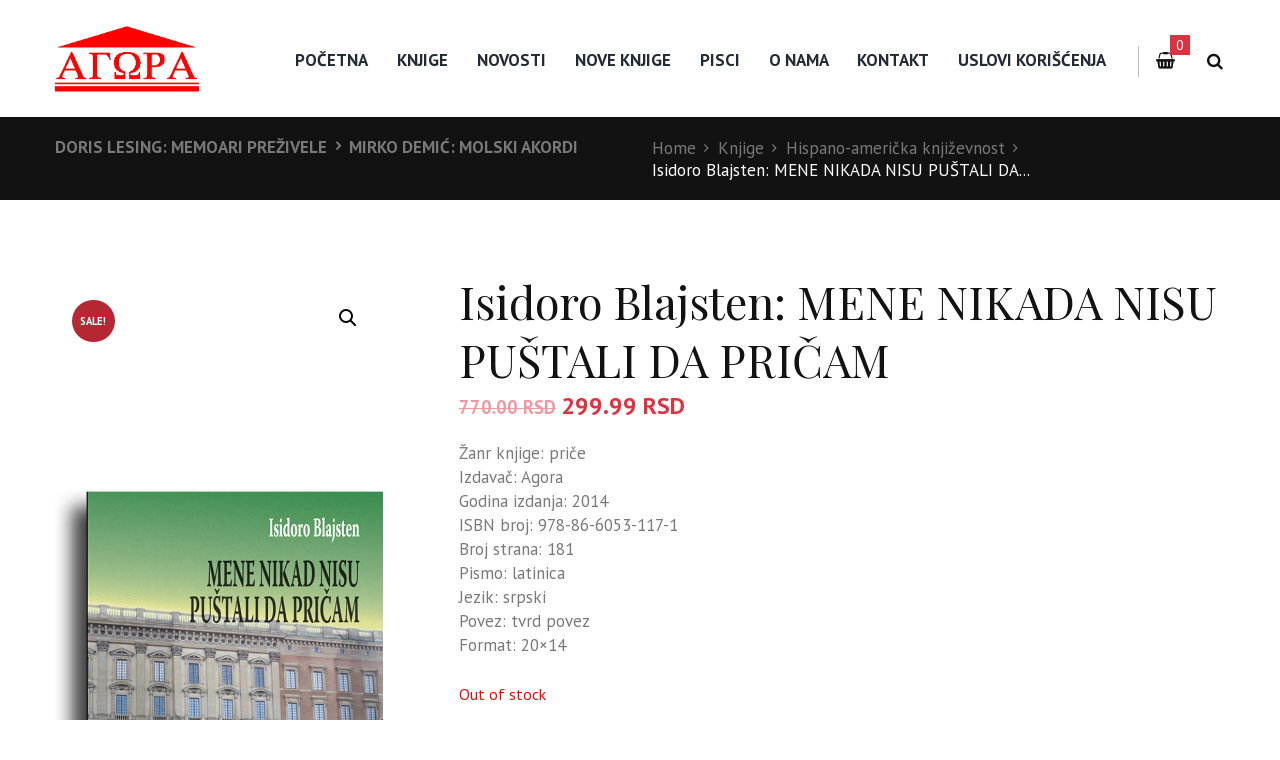

--- FILE ---
content_type: text/html; charset=UTF-8
request_url: https://agoraknjige.rs/shop/isidoro-blajsten-mene-nikada-nisu-pustali-da-pricam/
body_size: 27001
content:
<!DOCTYPE html>
<html lang="sr-RS" class="scheme_original">
<head>
	<meta charset="UTF-8" />
	<meta name="viewport" content="width=device-width, initial-scale=1, maximum-scale=1">
	<meta name="format-detection" content="telephone=no">

	<link rel="profile" href="https://gmpg.org/xfn/11" />
	<link rel="pingback" href="https://agoraknjige.rs/xmlrpc.php" />

	<meta name='robots' content='index, follow, max-image-preview:large, max-snippet:-1, max-video-preview:-1' />
	<style>img:is([sizes="auto" i], [sizes^="auto," i]) { contain-intrinsic-size: 3000px 1500px }</style>
	<script>window._wca = window._wca || [];</script>

	<!-- This site is optimized with the Yoast SEO plugin v19.14 - https://yoast.com/wordpress/plugins/seo/ -->
	<title>Isidoro Blajsten: MENE NIKADA NISU PUŠTALI DA PRIČAM - Izdavačka kuća Agora i internet knjižara - Knjige koje će večito šumeti sa vaših polica</title><link rel="preload" as="style" href="https://fonts.googleapis.com/css?family=Open%20Sans%3A300%2C400%2C600%2C700%2C800%7CRaleway%3A100%2C200%2C300%2C400%2C500%2C600%2C700%2C800%2C900%7CDroid%20Serif%3A400%2C700%7CPlayfair%20Display%3A400%2C400italic%2C700%2C700italic%7CPT%20Sans%3A700%2C400%7CLato%3A300%2C300italic%2C400%2C400italic%2C700%2C700italic&#038;subset=latin%2Clatin-ext&#038;display=swap" /><link rel="stylesheet" href="https://fonts.googleapis.com/css?family=Open%20Sans%3A300%2C400%2C600%2C700%2C800%7CRaleway%3A100%2C200%2C300%2C400%2C500%2C600%2C700%2C800%2C900%7CDroid%20Serif%3A400%2C700%7CPlayfair%20Display%3A400%2C400italic%2C700%2C700italic%7CPT%20Sans%3A700%2C400%7CLato%3A300%2C300italic%2C400%2C400italic%2C700%2C700italic&#038;subset=latin%2Clatin-ext&#038;display=swap" media="print" onload="this.media='all'" /><noscript><link rel="stylesheet" href="https://fonts.googleapis.com/css?family=Open%20Sans%3A300%2C400%2C600%2C700%2C800%7CRaleway%3A100%2C200%2C300%2C400%2C500%2C600%2C700%2C800%2C900%7CDroid%20Serif%3A400%2C700%7CPlayfair%20Display%3A400%2C400italic%2C700%2C700italic%7CPT%20Sans%3A700%2C400%7CLato%3A300%2C300italic%2C400%2C400italic%2C700%2C700italic&#038;subset=latin%2Clatin-ext&#038;display=swap" /></noscript>
	<link rel="canonical" href="https://agoraknjige.rs/shop/isidoro-blajsten-mene-nikada-nisu-pustali-da-pricam/" />
	<meta property="og:locale" content="sr_RS" />
	<meta property="og:type" content="article" />
	<meta property="og:title" content="Isidoro Blajsten: MENE NIKADA NISU PUŠTALI DA PRIČAM - Izdavačka kuća Agora i internet knjižara - Knjige koje će večito šumeti sa vaših polica" />
	<meta property="og:description" content="Žanr knjige: priče Izdavač: Agora Godina izdanja: 2014 ISBN broj: 978-86-6053-117-1 Broj strana: 181 Pismo: latinica Jezik: srpski Povez: tvrd povez Format: 20x14" />
	<meta property="og:url" content="https://agoraknjige.rs/shop/isidoro-blajsten-mene-nikada-nisu-pustali-da-pricam/" />
	<meta property="og:site_name" content="Izdavačka kuća Agora i internet knjižara - Knjige koje će večito šumeti sa vaših polica" />
	<meta property="article:publisher" content="https://www.facebook.com/agoraik/" />
	<meta property="article:modified_time" content="2025-10-27T14:56:47+00:00" />
	<meta property="og:image" content="https://agoraknjige.rs/wp-content/uploads/2018/09/mene-nikad-nisu-puštali-da-pričam.png" />
	<meta property="og:image:width" content="634" />
	<meta property="og:image:height" content="1300" />
	<meta property="og:image:type" content="image/png" />
	<meta name="twitter:card" content="summary_large_image" />
	<meta name="twitter:label1" content="Procenjeno vreme čitanja" />
	<meta name="twitter:data1" content="1 minut" />
	<script type="application/ld+json" class="yoast-schema-graph">{"@context":"https://schema.org","@graph":[{"@type":"WebPage","@id":"https://agoraknjige.rs/shop/isidoro-blajsten-mene-nikada-nisu-pustali-da-pricam/","url":"https://agoraknjige.rs/shop/isidoro-blajsten-mene-nikada-nisu-pustali-da-pricam/","name":"Isidoro Blajsten: MENE NIKADA NISU PUŠTALI DA PRIČAM - Izdavačka kuća Agora i internet knjižara - Knjige koje će večito šumeti sa vaših polica","isPartOf":{"@id":"https://agoraknjige.rs/#website"},"primaryImageOfPage":{"@id":"https://agoraknjige.rs/shop/isidoro-blajsten-mene-nikada-nisu-pustali-da-pricam/#primaryimage"},"image":{"@id":"https://agoraknjige.rs/shop/isidoro-blajsten-mene-nikada-nisu-pustali-da-pricam/#primaryimage"},"thumbnailUrl":"https://agoraknjige.rs/wp-content/uploads/2018/09/mene-nikad-nisu-puštali-da-pričam.png","datePublished":"2018-09-02T14:05:45+00:00","dateModified":"2025-10-27T14:56:47+00:00","breadcrumb":{"@id":"https://agoraknjige.rs/shop/isidoro-blajsten-mene-nikada-nisu-pustali-da-pricam/#breadcrumb"},"inLanguage":"sr-RS","potentialAction":[{"@type":"ReadAction","target":["https://agoraknjige.rs/shop/isidoro-blajsten-mene-nikada-nisu-pustali-da-pricam/"]}]},{"@type":"ImageObject","inLanguage":"sr-RS","@id":"https://agoraknjige.rs/shop/isidoro-blajsten-mene-nikada-nisu-pustali-da-pricam/#primaryimage","url":"https://agoraknjige.rs/wp-content/uploads/2018/09/mene-nikad-nisu-puštali-da-pričam.png","contentUrl":"https://agoraknjige.rs/wp-content/uploads/2018/09/mene-nikad-nisu-puštali-da-pričam.png","width":634,"height":1300},{"@type":"BreadcrumbList","@id":"https://agoraknjige.rs/shop/isidoro-blajsten-mene-nikada-nisu-pustali-da-pricam/#breadcrumb","itemListElement":[{"@type":"ListItem","position":1,"name":"Početna","item":"https://agoraknjige.rs/"},{"@type":"ListItem","position":2,"name":"Knjige","item":"https://agoraknjige.rs/shop/"},{"@type":"ListItem","position":3,"name":"Isidoro Blajsten: MENE NIKADA NISU PUŠTALI DA PRIČAM"}]},{"@type":"WebSite","@id":"https://agoraknjige.rs/#website","url":"https://agoraknjige.rs/","name":"Izdavačka kuća Agora i internet knjižara - Knjige koje će večito šumeti sa vaših polica","description":"","potentialAction":[{"@type":"SearchAction","target":{"@type":"EntryPoint","urlTemplate":"https://agoraknjige.rs/?s={search_term_string}"},"query-input":"required name=search_term_string"}],"inLanguage":"sr-RS"}]}</script>
	<!-- / Yoast SEO plugin. -->


<link rel='dns-prefetch' href='//stats.wp.com' />
<link rel='dns-prefetch' href='//secure.gravatar.com' />
<link rel='dns-prefetch' href='//fonts.googleapis.com' />
<link rel='dns-prefetch' href='//v0.wordpress.com' />
<link rel='dns-prefetch' href='//c0.wp.com' />
<link rel='dns-prefetch' href='//pagead2.googlesyndication.com' />
<link href='https://fonts.gstatic.com' crossorigin rel='preconnect' />
<link rel="alternate" type="application/rss+xml" title="Izdavačka kuća Agora i internet knjižara - Knjige koje će večito šumeti sa vaših polica &raquo; dovod" href="https://agoraknjige.rs/feed/" />
<link rel="alternate" type="application/rss+xml" title="Izdavačka kuća Agora i internet knjižara - Knjige koje će večito šumeti sa vaših polica &raquo; dovod komentara" href="https://agoraknjige.rs/comments/feed/" />
<link rel="alternate" type="application/rss+xml" title="Izdavačka kuća Agora i internet knjižara - Knjige koje će večito šumeti sa vaših polica &raquo; dovod komentara na Isidoro Blajsten: MENE NIKADA NISU PUŠTALI DA PRIČAM" href="https://agoraknjige.rs/shop/isidoro-blajsten-mene-nikada-nisu-pustali-da-pricam/feed/" />
<meta property="og:image" content="https://agoraknjige.rs/wp-content/uploads/2018/09/mene-nikad-nisu-puštali-da-pričam.png"/>
<link rel='stylesheet' id='font-awesome-css' href='https://agoraknjige.rs/wp-content/plugins/advanced-product-labels-for-woocommerce/berocket/assets/css/font-awesome.min.css?ver=6.8.3' type='text/css' media='all' />
<link rel='stylesheet' id='berocket_products_label_style-css' href='https://agoraknjige.rs/wp-content/plugins/advanced-product-labels-for-woocommerce/css/frontend.css?ver=1.2.4.1' type='text/css' media='all' />
<style id='berocket_products_label_style-inline-css' type='text/css'>

        .berocket_better_labels:before,
        .berocket_better_labels:after {
            clear: both;
            content: " ";
            display: block;
        }
        .berocket_better_labels.berocket_better_labels_image {
            position: absolute!important;
            top: 0px!important;
            bottom: 0px!important;
            left: 0px!important;
            right: 0px!important;
            pointer-events: none;
        }
        .berocket_better_labels.berocket_better_labels_image * {
            pointer-events: none;
        }
        .berocket_better_labels.berocket_better_labels_image img,
        .berocket_better_labels.berocket_better_labels_image .fa,
        .berocket_better_labels.berocket_better_labels_image .berocket_color_label,
        .berocket_better_labels.berocket_better_labels_image .berocket_image_background,
        .berocket_better_labels .berocket_better_labels_line .br_alabel,
        .berocket_better_labels .berocket_better_labels_line .br_alabel span {
            pointer-events: all;
        }
        .berocket_better_labels .berocket_color_label,
        .br_alabel .berocket_color_label {
            width: 100%;
            height: 100%;
            display: block;
        }
        .berocket_better_labels .berocket_better_labels_position_left {
            text-align:left;
            float: left;
            clear: left;
        }
        .berocket_better_labels .berocket_better_labels_position_center {
            text-align:center;
        }
        .berocket_better_labels .berocket_better_labels_position_right {
            text-align:right;
            float: right;
            clear: right;
        }
        .berocket_better_labels.berocket_better_labels_label {
            clear: both
        }
        .berocket_better_labels .berocket_better_labels_line {
            line-height: 1px;
        }
        .berocket_better_labels.berocket_better_labels_label .berocket_better_labels_line {
            clear: none;
        }
        .berocket_better_labels .berocket_better_labels_position_left .berocket_better_labels_line {
            clear: left;
        }
        .berocket_better_labels .berocket_better_labels_position_right .berocket_better_labels_line {
            clear: right;
        }
        .berocket_better_labels .berocket_better_labels_line .br_alabel {
            display: inline-block;
            position: relative;
            top: 0!important;
            left: 0!important;
            right: 0!important;
            line-height: 1px;
        }
</style>
<link rel='stylesheet' id='booklovers-magnific-style-css' href='https://agoraknjige.rs/wp-content/themes/booklovers/fw/js/magnific/magnific-popup.min.css' type='text/css' media='all' />
<style id='wp-emoji-styles-inline-css' type='text/css'>

	img.wp-smiley, img.emoji {
		display: inline !important;
		border: none !important;
		box-shadow: none !important;
		height: 1em !important;
		width: 1em !important;
		margin: 0 0.07em !important;
		vertical-align: -0.1em !important;
		background: none !important;
		padding: 0 !important;
	}
</style>
<link rel='stylesheet' id='wp-block-library-css' href='https://c0.wp.com/c/6.8.3/wp-includes/css/dist/block-library/style.min.css' type='text/css' media='all' />
<style id='wp-block-library-inline-css' type='text/css'>
.has-text-align-justify{text-align:justify;}
</style>
<style id='classic-theme-styles-inline-css' type='text/css'>
/*! This file is auto-generated */
.wp-block-button__link{color:#fff;background-color:#32373c;border-radius:9999px;box-shadow:none;text-decoration:none;padding:calc(.667em + 2px) calc(1.333em + 2px);font-size:1.125em}.wp-block-file__button{background:#32373c;color:#fff;text-decoration:none}
</style>
<link rel='stylesheet' id='mediaelement-css' href='https://c0.wp.com/c/6.8.3/wp-includes/js/mediaelement/mediaelementplayer-legacy.min.css' type='text/css' media='all' />
<link rel='stylesheet' id='wp-mediaelement-css' href='https://c0.wp.com/c/6.8.3/wp-includes/js/mediaelement/wp-mediaelement.min.css' type='text/css' media='all' />
<link rel='stylesheet' id='wc-blocks-vendors-style-css' href='https://c0.wp.com/p/woocommerce/7.3.0/packages/woocommerce-blocks/build/wc-blocks-vendors-style.css' type='text/css' media='all' />
<link rel='stylesheet' id='wc-blocks-style-css' href='https://c0.wp.com/p/woocommerce/7.3.0/packages/woocommerce-blocks/build/wc-blocks-style.css' type='text/css' media='all' />
<style id='global-styles-inline-css' type='text/css'>
:root{--wp--preset--aspect-ratio--square: 1;--wp--preset--aspect-ratio--4-3: 4/3;--wp--preset--aspect-ratio--3-4: 3/4;--wp--preset--aspect-ratio--3-2: 3/2;--wp--preset--aspect-ratio--2-3: 2/3;--wp--preset--aspect-ratio--16-9: 16/9;--wp--preset--aspect-ratio--9-16: 9/16;--wp--preset--color--black: #000000;--wp--preset--color--cyan-bluish-gray: #abb8c3;--wp--preset--color--white: #ffffff;--wp--preset--color--pale-pink: #f78da7;--wp--preset--color--vivid-red: #cf2e2e;--wp--preset--color--luminous-vivid-orange: #ff6900;--wp--preset--color--luminous-vivid-amber: #fcb900;--wp--preset--color--light-green-cyan: #7bdcb5;--wp--preset--color--vivid-green-cyan: #00d084;--wp--preset--color--pale-cyan-blue: #8ed1fc;--wp--preset--color--vivid-cyan-blue: #0693e3;--wp--preset--color--vivid-purple: #9b51e0;--wp--preset--gradient--vivid-cyan-blue-to-vivid-purple: linear-gradient(135deg,rgba(6,147,227,1) 0%,rgb(155,81,224) 100%);--wp--preset--gradient--light-green-cyan-to-vivid-green-cyan: linear-gradient(135deg,rgb(122,220,180) 0%,rgb(0,208,130) 100%);--wp--preset--gradient--luminous-vivid-amber-to-luminous-vivid-orange: linear-gradient(135deg,rgba(252,185,0,1) 0%,rgba(255,105,0,1) 100%);--wp--preset--gradient--luminous-vivid-orange-to-vivid-red: linear-gradient(135deg,rgba(255,105,0,1) 0%,rgb(207,46,46) 100%);--wp--preset--gradient--very-light-gray-to-cyan-bluish-gray: linear-gradient(135deg,rgb(238,238,238) 0%,rgb(169,184,195) 100%);--wp--preset--gradient--cool-to-warm-spectrum: linear-gradient(135deg,rgb(74,234,220) 0%,rgb(151,120,209) 20%,rgb(207,42,186) 40%,rgb(238,44,130) 60%,rgb(251,105,98) 80%,rgb(254,248,76) 100%);--wp--preset--gradient--blush-light-purple: linear-gradient(135deg,rgb(255,206,236) 0%,rgb(152,150,240) 100%);--wp--preset--gradient--blush-bordeaux: linear-gradient(135deg,rgb(254,205,165) 0%,rgb(254,45,45) 50%,rgb(107,0,62) 100%);--wp--preset--gradient--luminous-dusk: linear-gradient(135deg,rgb(255,203,112) 0%,rgb(199,81,192) 50%,rgb(65,88,208) 100%);--wp--preset--gradient--pale-ocean: linear-gradient(135deg,rgb(255,245,203) 0%,rgb(182,227,212) 50%,rgb(51,167,181) 100%);--wp--preset--gradient--electric-grass: linear-gradient(135deg,rgb(202,248,128) 0%,rgb(113,206,126) 100%);--wp--preset--gradient--midnight: linear-gradient(135deg,rgb(2,3,129) 0%,rgb(40,116,252) 100%);--wp--preset--font-size--small: 13px;--wp--preset--font-size--medium: 20px;--wp--preset--font-size--large: 36px;--wp--preset--font-size--x-large: 42px;--wp--preset--spacing--20: 0.44rem;--wp--preset--spacing--30: 0.67rem;--wp--preset--spacing--40: 1rem;--wp--preset--spacing--50: 1.5rem;--wp--preset--spacing--60: 2.25rem;--wp--preset--spacing--70: 3.38rem;--wp--preset--spacing--80: 5.06rem;--wp--preset--shadow--natural: 6px 6px 9px rgba(0, 0, 0, 0.2);--wp--preset--shadow--deep: 12px 12px 50px rgba(0, 0, 0, 0.4);--wp--preset--shadow--sharp: 6px 6px 0px rgba(0, 0, 0, 0.2);--wp--preset--shadow--outlined: 6px 6px 0px -3px rgba(255, 255, 255, 1), 6px 6px rgba(0, 0, 0, 1);--wp--preset--shadow--crisp: 6px 6px 0px rgba(0, 0, 0, 1);}:where(.is-layout-flex){gap: 0.5em;}:where(.is-layout-grid){gap: 0.5em;}body .is-layout-flex{display: flex;}.is-layout-flex{flex-wrap: wrap;align-items: center;}.is-layout-flex > :is(*, div){margin: 0;}body .is-layout-grid{display: grid;}.is-layout-grid > :is(*, div){margin: 0;}:where(.wp-block-columns.is-layout-flex){gap: 2em;}:where(.wp-block-columns.is-layout-grid){gap: 2em;}:where(.wp-block-post-template.is-layout-flex){gap: 1.25em;}:where(.wp-block-post-template.is-layout-grid){gap: 1.25em;}.has-black-color{color: var(--wp--preset--color--black) !important;}.has-cyan-bluish-gray-color{color: var(--wp--preset--color--cyan-bluish-gray) !important;}.has-white-color{color: var(--wp--preset--color--white) !important;}.has-pale-pink-color{color: var(--wp--preset--color--pale-pink) !important;}.has-vivid-red-color{color: var(--wp--preset--color--vivid-red) !important;}.has-luminous-vivid-orange-color{color: var(--wp--preset--color--luminous-vivid-orange) !important;}.has-luminous-vivid-amber-color{color: var(--wp--preset--color--luminous-vivid-amber) !important;}.has-light-green-cyan-color{color: var(--wp--preset--color--light-green-cyan) !important;}.has-vivid-green-cyan-color{color: var(--wp--preset--color--vivid-green-cyan) !important;}.has-pale-cyan-blue-color{color: var(--wp--preset--color--pale-cyan-blue) !important;}.has-vivid-cyan-blue-color{color: var(--wp--preset--color--vivid-cyan-blue) !important;}.has-vivid-purple-color{color: var(--wp--preset--color--vivid-purple) !important;}.has-black-background-color{background-color: var(--wp--preset--color--black) !important;}.has-cyan-bluish-gray-background-color{background-color: var(--wp--preset--color--cyan-bluish-gray) !important;}.has-white-background-color{background-color: var(--wp--preset--color--white) !important;}.has-pale-pink-background-color{background-color: var(--wp--preset--color--pale-pink) !important;}.has-vivid-red-background-color{background-color: var(--wp--preset--color--vivid-red) !important;}.has-luminous-vivid-orange-background-color{background-color: var(--wp--preset--color--luminous-vivid-orange) !important;}.has-luminous-vivid-amber-background-color{background-color: var(--wp--preset--color--luminous-vivid-amber) !important;}.has-light-green-cyan-background-color{background-color: var(--wp--preset--color--light-green-cyan) !important;}.has-vivid-green-cyan-background-color{background-color: var(--wp--preset--color--vivid-green-cyan) !important;}.has-pale-cyan-blue-background-color{background-color: var(--wp--preset--color--pale-cyan-blue) !important;}.has-vivid-cyan-blue-background-color{background-color: var(--wp--preset--color--vivid-cyan-blue) !important;}.has-vivid-purple-background-color{background-color: var(--wp--preset--color--vivid-purple) !important;}.has-black-border-color{border-color: var(--wp--preset--color--black) !important;}.has-cyan-bluish-gray-border-color{border-color: var(--wp--preset--color--cyan-bluish-gray) !important;}.has-white-border-color{border-color: var(--wp--preset--color--white) !important;}.has-pale-pink-border-color{border-color: var(--wp--preset--color--pale-pink) !important;}.has-vivid-red-border-color{border-color: var(--wp--preset--color--vivid-red) !important;}.has-luminous-vivid-orange-border-color{border-color: var(--wp--preset--color--luminous-vivid-orange) !important;}.has-luminous-vivid-amber-border-color{border-color: var(--wp--preset--color--luminous-vivid-amber) !important;}.has-light-green-cyan-border-color{border-color: var(--wp--preset--color--light-green-cyan) !important;}.has-vivid-green-cyan-border-color{border-color: var(--wp--preset--color--vivid-green-cyan) !important;}.has-pale-cyan-blue-border-color{border-color: var(--wp--preset--color--pale-cyan-blue) !important;}.has-vivid-cyan-blue-border-color{border-color: var(--wp--preset--color--vivid-cyan-blue) !important;}.has-vivid-purple-border-color{border-color: var(--wp--preset--color--vivid-purple) !important;}.has-vivid-cyan-blue-to-vivid-purple-gradient-background{background: var(--wp--preset--gradient--vivid-cyan-blue-to-vivid-purple) !important;}.has-light-green-cyan-to-vivid-green-cyan-gradient-background{background: var(--wp--preset--gradient--light-green-cyan-to-vivid-green-cyan) !important;}.has-luminous-vivid-amber-to-luminous-vivid-orange-gradient-background{background: var(--wp--preset--gradient--luminous-vivid-amber-to-luminous-vivid-orange) !important;}.has-luminous-vivid-orange-to-vivid-red-gradient-background{background: var(--wp--preset--gradient--luminous-vivid-orange-to-vivid-red) !important;}.has-very-light-gray-to-cyan-bluish-gray-gradient-background{background: var(--wp--preset--gradient--very-light-gray-to-cyan-bluish-gray) !important;}.has-cool-to-warm-spectrum-gradient-background{background: var(--wp--preset--gradient--cool-to-warm-spectrum) !important;}.has-blush-light-purple-gradient-background{background: var(--wp--preset--gradient--blush-light-purple) !important;}.has-blush-bordeaux-gradient-background{background: var(--wp--preset--gradient--blush-bordeaux) !important;}.has-luminous-dusk-gradient-background{background: var(--wp--preset--gradient--luminous-dusk) !important;}.has-pale-ocean-gradient-background{background: var(--wp--preset--gradient--pale-ocean) !important;}.has-electric-grass-gradient-background{background: var(--wp--preset--gradient--electric-grass) !important;}.has-midnight-gradient-background{background: var(--wp--preset--gradient--midnight) !important;}.has-small-font-size{font-size: var(--wp--preset--font-size--small) !important;}.has-medium-font-size{font-size: var(--wp--preset--font-size--medium) !important;}.has-large-font-size{font-size: var(--wp--preset--font-size--large) !important;}.has-x-large-font-size{font-size: var(--wp--preset--font-size--x-large) !important;}
:where(.wp-block-post-template.is-layout-flex){gap: 1.25em;}:where(.wp-block-post-template.is-layout-grid){gap: 1.25em;}
:where(.wp-block-columns.is-layout-flex){gap: 2em;}:where(.wp-block-columns.is-layout-grid){gap: 2em;}
:root :where(.wp-block-pullquote){font-size: 1.5em;line-height: 1.6;}
</style>
<link rel='stylesheet' id='titan-adminbar-styles-css' href='https://agoraknjige.rs/wp-content/plugins/anti-spam/assets/css/admin-bar.css?ver=7.3.4' type='text/css' media='all' />
<link rel='stylesheet' id='essential-grid-plugin-settings-css' href='https://agoraknjige.rs/wp-content/plugins/essential-grid/public/assets/css/settings.css?ver=2.1.6.1' type='text/css' media='all' />



<link rel='stylesheet' id='pisol-ewcl-css' href='https://agoraknjige.rs/wp-content/plugins/export-woocommerce-customer-list/public/css/pisol-ewcl-public.css?ver=2.0.76' type='text/css' media='all' />
<link rel='stylesheet' id='kupindo-feed-css' href='https://agoraknjige.rs/wp-content/plugins/kupindo-product-feed-for-woocommerce/public/css/kupindo-feed-public.css?ver=1.0.1' type='text/css' media='all' />
<link rel='stylesheet' id='rs-plugin-settings-css' href='https://agoraknjige.rs/wp-content/plugins/revslider/public/assets/css/settings.css?ver=5.4.5.2' type='text/css' media='all' />
<style id='rs-plugin-settings-inline-css' type='text/css'>
#rs-demo-id {}
</style>
<link rel='stylesheet' id='photoswipe-css' href='https://c0.wp.com/p/woocommerce/7.3.0/assets/css/photoswipe/photoswipe.min.css' type='text/css' media='all' />
<link rel='stylesheet' id='photoswipe-default-skin-css' href='https://c0.wp.com/p/woocommerce/7.3.0/assets/css/photoswipe/default-skin/default-skin.min.css' type='text/css' media='all' />
<link rel='stylesheet' id='woocommerce-layout-css' href='https://c0.wp.com/p/woocommerce/7.3.0/assets/css/woocommerce-layout.css' type='text/css' media='all' />
<style id='woocommerce-layout-inline-css' type='text/css'>

	.infinite-scroll .woocommerce-pagination {
		display: none;
	}
</style>
<link rel='stylesheet' id='woocommerce-smallscreen-css' href='https://c0.wp.com/p/woocommerce/7.3.0/assets/css/woocommerce-smallscreen.css' type='text/css' media='only screen and (max-width: 768px)' />
<link rel='stylesheet' id='woocommerce-general-css' href='https://c0.wp.com/p/woocommerce/7.3.0/assets/css/woocommerce.css' type='text/css' media='all' />
<style id='woocommerce-inline-inline-css' type='text/css'>
.woocommerce form .form-row .required { visibility: visible; }
</style>
<link rel='stylesheet' id='wsl-widget-css' href='https://agoraknjige.rs/wp-content/plugins/wordpress-social-login/assets/css/style.css?ver=6.8.3' type='text/css' media='all' />
<link rel='stylesheet' id='dgwt-wcas-style-css' href='https://agoraknjige.rs/wp-content/plugins/ajax-search-for-woocommerce/assets/css/style.min.css?ver=1.21.0' type='text/css' media='all' />
<link rel='stylesheet' id='woo_conditional_shipping_css-css' href='https://agoraknjige.rs/wp-content/plugins/conditional-shipping-for-woocommerce/includes/frontend/../../frontend/css/woo-conditional-shipping.css?ver=2.3.2.free' type='text/css' media='all' />

<link rel='stylesheet' id='booklovers-fontello-style-css' href='https://agoraknjige.rs/wp-content/themes/booklovers/css/fontello/css/fontello.css' type='text/css' media='all' />
<link rel='stylesheet' id='booklovers-main-style-css' href='https://agoraknjige.rs/wp-content/themes/booklovers/style.css' type='text/css' media='all' />
<link rel='stylesheet' id='booklovers-animation-style-css' href='https://agoraknjige.rs/wp-content/themes/booklovers/fw/css/core.animation.css' type='text/css' media='all' />
<link rel='stylesheet' id='booklovers-shortcodes-style-css' href='https://agoraknjige.rs/wp-content/themes/booklovers/shortcodes/theme.shortcodes.css' type='text/css' media='all' />
<link rel='stylesheet' id='booklovers-plugin.woocommerce-style-css' href='https://agoraknjige.rs/wp-content/themes/booklovers/css/plugin.woocommerce.css' type='text/css' media='all' />
<link rel='stylesheet' id='booklovers-skin-style-css' href='https://agoraknjige.rs/wp-content/themes/booklovers/skins/less/skin.css' type='text/css' media='all' />
<link rel='stylesheet' id='booklovers-custom-style-css' href='https://agoraknjige.rs/wp-content/themes/booklovers/fw/css/custom-style.css' type='text/css' media='all' />
<style id='booklovers-custom-style-inline-css' type='text/css'>
  .sidebar_outer_logo .logo_main,.top_panel_wrap .logo_main,.top_panel_wrap .logo_fixed{height:65px} .contacts_wrap .logo img{height:28px}.header_mobile .logo_main{object-fit:contain}.top_panel_wrap .sidebar_cart a.wc-forward.checkout{float:left!important}img.imgGraySmall{filter:grayscale(100%);-webkit-filter:grayscale(100%);transition:1s all}img.imgGraySmall:hover{filter:none;-webkit-filter:none}figure.sc_image.sc_image_shape_square{transition:0.3s all}figure.sc_image.sc_image_shape_square:hover{transform:scale(1.1)}aside#custom_html-3{width:100%}@media(max-width:834px){.paytenBrendiranje-desni{margin-top:10px}}@media(min-width:840px){.paytenBrendiranje-desni{float:right}.paytenBrendiranje-levi{float:left}}a.checkout-uslovi{color:#de3241}.scheme_original a{color:#de3241}
</style>
<link rel='stylesheet' id='booklovers-responsive-style-css' href='https://agoraknjige.rs/wp-content/themes/booklovers/css/responsive.css' type='text/css' media='all' />
<link rel='stylesheet' id='theme-skin-responsive-style-css' href='https://agoraknjige.rs/wp-content/themes/booklovers/skins/less/skin.responsive.css' type='text/css' media='all' />
<link rel='stylesheet' id='jetpack_css-css' href='https://c0.wp.com/p/jetpack/11.7.3/css/jetpack.css' type='text/css' media='all' />
<script type="text/javascript" src="https://c0.wp.com/c/6.8.3/wp-includes/js/jquery/jquery.min.js" id="jquery-core-js"></script>
<script type="text/javascript" src="https://c0.wp.com/c/6.8.3/wp-includes/js/jquery/jquery-migrate.min.js" id="jquery-migrate-js"></script>
<script type="text/javascript" src="https://agoraknjige.rs/wp-content/plugins/export-woocommerce-customer-list/public/js/pisol-ewcl-public.js?ver=2.0.76" id="pisol-ewcl-js" defer></script>
<script type="text/javascript" src="https://agoraknjige.rs/wp-content/plugins/essential-grid/public/assets/js/lightbox.js?ver=2.1.6.1" id="themepunchboxext-js" defer></script>
<script type="text/javascript" src="https://agoraknjige.rs/wp-content/plugins/essential-grid/public/assets/js/jquery.themepunch.tools.min.js?ver=2.1.6.1" id="tp-tools-js"></script>
<script type="text/javascript" src="https://agoraknjige.rs/wp-content/plugins/revslider/public/assets/js/jquery.themepunch.revolution.min.js?ver=5.4.5.2" id="revmin-js"></script>
<script type="text/javascript" src="https://c0.wp.com/p/woocommerce/7.3.0/assets/js/jquery-blockui/jquery.blockUI.min.js" id="jquery-blockui-js"></script>
<script type="text/javascript" id="wc-add-to-cart-js-extra">
/* <![CDATA[ */
var wc_add_to_cart_params = {"ajax_url":"\/wp-admin\/admin-ajax.php","wc_ajax_url":"\/?wc-ajax=%%endpoint%%","i18n_view_cart":"View cart","cart_url":"https:\/\/agoraknjige.rs\/cart\/","is_cart":"","cart_redirect_after_add":"no"};
/* ]]> */
</script>
<script type="text/javascript" src="https://c0.wp.com/p/woocommerce/7.3.0/assets/js/frontend/add-to-cart.min.js" id="wc-add-to-cart-js" defer></script>
<script type="text/javascript" src="https://agoraknjige.rs/wp-content/plugins/js_composer/assets/js/vendors/woocommerce-add-to-cart.js?ver=5.2.1" id="vc_woocommerce-add-to-cart-js-js" defer></script>
<script defer type="text/javascript" src="https://stats.wp.com/s-202547.js" id="woocommerce-analytics-js"></script>
<script type="text/javascript" src="https://c0.wp.com/p/woocommerce/7.3.0/assets/js/jquery-cookie/jquery.cookie.min.js" id="jquery-cookie-js"></script>
<script type="text/javascript" src="https://agoraknjige.rs/wp-content/plugins/conditional-shipping-for-woocommerce/includes/frontend/../../frontend/js/woo-conditional-shipping.js?ver=2.3.2.free" id="woo-conditional-shipping-js-js" defer></script>
<script type="text/javascript" id="wooptpm-front-end-scripts-js-extra">
/* <![CDATA[ */
var ajax_object = {"ajax_url":"https:\/\/agoraknjige.rs\/wp-admin\/admin-ajax.php"};
/* ]]> */
</script>
<script type="text/javascript" src="https://agoraknjige.rs/wp-content/plugins/woocommerce-google-adwords-conversion-tracking-tag/classes/../js/public/wooptpm.js?ver=1.9.3" id="wooptpm-front-end-scripts-js"></script>
<script type="text/javascript" src="https://agoraknjige.rs/wp-content/themes/booklovers/fw/js/photostack/modernizr.min.js" id="booklovers-core-modernizr-script-js" defer></script>
<link rel="https://api.w.org/" href="https://agoraknjige.rs/wp-json/" /><link rel="alternate" title="JSON" type="application/json" href="https://agoraknjige.rs/wp-json/wp/v2/product/458" /><link rel="EditURI" type="application/rsd+xml" title="RSD" href="https://agoraknjige.rs/xmlrpc.php?rsd" />
<meta name="generator" content="WordPress 6.8.3" />
<meta name="generator" content="WooCommerce 7.3.0" />
<link rel="alternate" title="oEmbed (JSON)" type="application/json+oembed" href="https://agoraknjige.rs/wp-json/oembed/1.0/embed?url=https%3A%2F%2Fagoraknjige.rs%2Fshop%2Fisidoro-blajsten-mene-nikada-nisu-pustali-da-pricam%2F" />
<link rel="alternate" title="oEmbed (XML)" type="text/xml+oembed" href="https://agoraknjige.rs/wp-json/oembed/1.0/embed?url=https%3A%2F%2Fagoraknjige.rs%2Fshop%2Fisidoro-blajsten-mene-nikada-nisu-pustali-da-pricam%2F&#038;format=xml" />
<style>.product .images {position: relative;}</style><meta name="generator" content="Site Kit by Google 1.92.0" /><!-- Global site tag (gtag.js) - Google Analytics -->
<script async src="https://www.googletagmanager.com/gtag/js?id=UA-128302931-1"></script>
<script>
  window.dataLayer = window.dataLayer || [];
  function gtag(){dataLayer.push(arguments);}
  gtag('js', new Date());

  gtag('config', 'UA-128302931-1');
</script>		<script type="text/javascript">
			var ajaxRevslider;
			
			jQuery(document).ready(function() {
				// CUSTOM AJAX CONTENT LOADING FUNCTION
				ajaxRevslider = function(obj) {
				
					// obj.type : Post Type
					// obj.id : ID of Content to Load
					// obj.aspectratio : The Aspect Ratio of the Container / Media
					// obj.selector : The Container Selector where the Content of Ajax will be injected. It is done via the Essential Grid on Return of Content
					
					var content = "";

					data = {};
					
					data.action = 'revslider_ajax_call_front';
					data.client_action = 'get_slider_html';
					data.token = '869cbbdf49';
					data.type = obj.type;
					data.id = obj.id;
					data.aspectratio = obj.aspectratio;
					
					// SYNC AJAX REQUEST
					jQuery.ajax({
						type:"post",
						url:"https://agoraknjige.rs/wp-admin/admin-ajax.php",
						dataType: 'json',
						data:data,
						async:false,
						success: function(ret, textStatus, XMLHttpRequest) {
							if(ret.success == true)
								content = ret.data;								
						},
						error: function(e) {
							console.log(e);
						}
					});
					
					 // FIRST RETURN THE CONTENT WHEN IT IS LOADED !!
					 return content;						 
				};
				
				// CUSTOM AJAX FUNCTION TO REMOVE THE SLIDER
				var ajaxRemoveRevslider = function(obj) {
					return jQuery(obj.selector+" .rev_slider").revkill();
				};

				// EXTEND THE AJAX CONTENT LOADING TYPES WITH TYPE AND FUNCTION
				var extendessential = setInterval(function() {
					if (jQuery.fn.tpessential != undefined) {
						clearInterval(extendessential);
						if(typeof(jQuery.fn.tpessential.defaults) !== 'undefined') {
							jQuery.fn.tpessential.defaults.ajaxTypes.push({type:"revslider",func:ajaxRevslider,killfunc:ajaxRemoveRevslider,openAnimationSpeed:0.3});   
							// type:  Name of the Post to load via Ajax into the Essential Grid Ajax Container
							// func: the Function Name which is Called once the Item with the Post Type has been clicked
							// killfunc: function to kill in case the Ajax Window going to be removed (before Remove function !
							// openAnimationSpeed: how quick the Ajax Content window should be animated (default is 0.3)
						}
					}
				},30);
			});
		</script>
			<style>img#wpstats{display:none}</style>
				<style>
			.dgwt-wcas-ico-magnifier,.dgwt-wcas-ico-magnifier-handler{max-width:20px}.dgwt-wcas-search-wrapp{max-width:600px}		</style>
		
<!-- START woopt Pixel Manager -->

        <script>

            function wooptpmExists() {
                return new Promise(function (resolve, reject) {
                    (function waitForWooptpm() {
                        if (window.wooptpm) return resolve();
                        setTimeout(waitForWooptpm, 30);
                    })();
                });
            }

            window.wooptpmDataLayer = window.wooptpmDataLayer || {};
            window.wooptpmDataLayer = {"cart":{},"pixels":{},"orderDeduplication":true,"position":1,"viewItemListTrigger":{"testMode":false,"backgroundColor":"blue","opacity":0.5,"repeat":true,"timeout":1000,"threshold":0.8},"version":"1.9.3"};

        </script>

        
        <script>
            wooptpmDataLayer.shop = {"list_name":"Product","list_id":"product","page_type":"product","product_type":"simple","currency":"RSD"};
        </script>
        
        <script>
            wooptpmDataLayer.general = {"variationsOutput":true};
        </script>
        
      <!-- START Google scripts -->

        <script>
            wooptpmDataLayer.pixels = {"google":{"ads":{"dynamic_remarketing":{"status":false,"id_type":"post_id"},"conversionIds":["AW-714382134"],"google_business_vertical":"retail"},"analytics":{"universal":{"property_id":""},"ga4":{"measurement_id":""},"id_type":"post_id","eec":false}}};
        </script>
        
        <script async src='https://www.googletagmanager.com/gtag/js?id=AW-714382134'></script>
        <script>

            window.dataLayer = window.dataLayer || [];

            window.gtag = function gtag() {
                dataLayer.push(arguments);
            }
    
            gtag('js', new Date());            
			gtag('config', 'AW-714382134');
        
        
        

        
		//# sourceURL=wooptpmGoogleInlineScripts.js
		</script>

	<!-- END Google scripts -->

<!-- END woopt Pixel Manager -->
	<noscript><style>.woocommerce-product-gallery{ opacity: 1 !important; }</style></noscript>
	<meta name="google-site-verification" content="FBkqy-YaryyUx97dDiuKjodOxRJ-j38f0AUTUI_CYKM">
<!-- Google AdSense snippet added by Site Kit -->
<meta name="google-adsense-platform-account" content="ca-host-pub-2644536267352236">
<meta name="google-adsense-platform-domain" content="sitekit.withgoogle.com">
<!-- End Google AdSense snippet added by Site Kit -->
<meta name="generator" content="Powered by Visual Composer - drag and drop page builder for WordPress."/>
<!--[if lte IE 9]><link rel="stylesheet" type="text/css" href="https://agoraknjige.rs/wp-content/plugins/js_composer/assets/css/vc_lte_ie9.min.css" media="screen"><![endif]-->
<!-- BEGIN recaptcha, injected by plugin wp-recaptcha-integration  -->

<!-- END recaptcha -->
			<script  type="text/javascript">
				!function(f,b,e,v,n,t,s){if(f.fbq)return;n=f.fbq=function(){n.callMethod?
					n.callMethod.apply(n,arguments):n.queue.push(arguments)};if(!f._fbq)f._fbq=n;
					n.push=n;n.loaded=!0;n.version='2.0';n.queue=[];t=b.createElement(e);t.async=!0;
					t.src=v;s=b.getElementsByTagName(e)[0];s.parentNode.insertBefore(t,s)}(window,
					document,'script','https://connect.facebook.net/en_US/fbevents.js');
			</script>
			<!-- WooCommerce Facebook Integration Begin -->
			<script  type="text/javascript">

				fbq('init', '437999443398488', {}, {
    "agent": "woocommerce-7.3.0-3.0.8"
});

				fbq( 'track', 'PageView', {
    "source": "woocommerce",
    "version": "7.3.0",
    "pluginVersion": "3.0.8"
} );

				document.addEventListener( 'DOMContentLoaded', function() {
					jQuery && jQuery( function( $ ) {
						// Insert placeholder for events injected when a product is added to the cart through AJAX.
						$( document.body ).append( '<div class=\"wc-facebook-pixel-event-placeholder\"></div>' );
					} );
				}, false );

			</script>
			<!-- WooCommerce Facebook Integration End -->
			
<!-- Google AdSense snippet added by Site Kit -->
<script type="text/javascript" async="async" src="https://pagead2.googlesyndication.com/pagead/js/adsbygoogle.js?client=ca-pub-2572869502681924&amp;host=ca-host-pub-2644536267352236" crossorigin="anonymous"></script>

<!-- End Google AdSense snippet added by Site Kit -->
<meta name="generator" content="Powered by Slider Revolution 5.4.5.2 - responsive, Mobile-Friendly Slider Plugin for WordPress with comfortable drag and drop interface." />
<link rel="icon" href="https://agoraknjige.rs/wp-content/uploads/2018/09/cropped-fav-final-32x32.png" sizes="32x32" />
<link rel="icon" href="https://agoraknjige.rs/wp-content/uploads/2018/09/cropped-fav-final-192x192.png" sizes="192x192" />
<link rel="apple-touch-icon" href="https://agoraknjige.rs/wp-content/uploads/2018/09/cropped-fav-final-180x180.png" />
<meta name="msapplication-TileImage" content="https://agoraknjige.rs/wp-content/uploads/2018/09/cropped-fav-final-270x270.png" />
		<!-- Facebook Pixel Code -->
		<script>
			var aepc_pixel = {"pixel_id":"437999443398488","user":{},"enable_advanced_events":"yes","fire_delay":"0","can_use_sku":"yes","enable_viewcontent":"yes","enable_addtocart":"yes","enable_addtowishlist":"no","enable_initiatecheckout":"yes","enable_addpaymentinfo":"yes","enable_purchase":"yes","allowed_params":{"AddToCart":["value","currency","content_category","content_name","content_type","content_ids"],"AddToWishlist":["value","currency","content_category","content_name","content_type","content_ids"]}},
				aepc_pixel_args = [],
				aepc_extend_args = function( args ) {
					if ( typeof args === 'undefined' ) {
						args = {};
					}

					for(var key in aepc_pixel_args)
						args[key] = aepc_pixel_args[key];

					return args;
				};

			// Extend args
			if ( 'yes' === aepc_pixel.enable_advanced_events ) {
				aepc_pixel_args.userAgent = navigator.userAgent;
				aepc_pixel_args.language = navigator.language;

				if ( document.referrer.indexOf( document.domain ) < 0 ) {
					aepc_pixel_args.referrer = document.referrer;
				}
			}

						!function(f,b,e,v,n,t,s){if(f.fbq)return;n=f.fbq=function(){n.callMethod?
				n.callMethod.apply(n,arguments):n.queue.push(arguments)};if(!f._fbq)f._fbq=n;
				n.push=n;n.loaded=!0;n.version='2.0';n.agent='dvpixelcaffeinewordpress';n.queue=[];t=b.createElement(e);t.async=!0;
				t.src=v;s=b.getElementsByTagName(e)[0];s.parentNode.insertBefore(t,s)}(window,
				document,'script','https://connect.facebook.net/en_US/fbevents.js');
			
						fbq('init', aepc_pixel.pixel_id, aepc_pixel.user);

							setTimeout( function() {
				fbq('track', "PageView", aepc_pixel_args);
			}, aepc_pixel.fire_delay * 1000 );
					</script>
		<!-- End Facebook Pixel Code -->
		<script type="text/javascript">function setREVStartSize(e){
				try{ var i=jQuery(window).width(),t=9999,r=0,n=0,l=0,f=0,s=0,h=0;					
					if(e.responsiveLevels&&(jQuery.each(e.responsiveLevels,function(e,f){f>i&&(t=r=f,l=e),i>f&&f>r&&(r=f,n=e)}),t>r&&(l=n)),f=e.gridheight[l]||e.gridheight[0]||e.gridheight,s=e.gridwidth[l]||e.gridwidth[0]||e.gridwidth,h=i/s,h=h>1?1:h,f=Math.round(h*f),"fullscreen"==e.sliderLayout){var u=(e.c.width(),jQuery(window).height());if(void 0!=e.fullScreenOffsetContainer){var c=e.fullScreenOffsetContainer.split(",");if (c) jQuery.each(c,function(e,i){u=jQuery(i).length>0?u-jQuery(i).outerHeight(!0):u}),e.fullScreenOffset.split("%").length>1&&void 0!=e.fullScreenOffset&&e.fullScreenOffset.length>0?u-=jQuery(window).height()*parseInt(e.fullScreenOffset,0)/100:void 0!=e.fullScreenOffset&&e.fullScreenOffset.length>0&&(u-=parseInt(e.fullScreenOffset,0))}f=u}else void 0!=e.minHeight&&f<e.minHeight&&(f=e.minHeight);e.c.closest(".rev_slider_wrapper").css({height:f})					
				}catch(d){console.log("Failure at Presize of Slider:"+d)}
			};</script>
<style type="text/css" id="wp-custom-css">@media only screen and (min-width: 1250px) {
	.top_panel_wrap .sidebar_cart a.wc-forward.checkout {
		float: none;
	}
}

.woocommerce ul.products li.product a img, .woocommerce-page ul.products li.product a img, .woocommerce ul.products li.product a:hover img, .woocommerce-page ul.products li.product a:hover img {
	box-shadow: none;
}

@media only screen and (max-width: 1050px){							  figure.sc_image.sc_image_shape_square {
			text-align: center;
	}
}

.woocommerce ul.product_list_widget li img {
	box-shadow: none;
	-webkit-box-shadow: none;
	-moz-box-shadow: none;
}

.content .widget_products ul.product_list_widget li img {
		box-shadow: none;
	-webkit-box-shadow: none;
	-moz-box-shadow: none;
}

.sc_recent_news .post_meta {
	display: none;
}

.scheme_original .woocommerce ul.products li.product .price del, .scheme_original .woocommerce-page ul.products li.product .price del {
	color: #de3241;
}</style><noscript><style type="text/css"> .wpb_animate_when_almost_visible { opacity: 1; }</style></noscript><!-- WooCommerce Google Analytics Integration -->
		<script type='text/javascript'>
			var gaProperty = 'UA-128302931-1';
			var disableStr = 'ga-disable-' + gaProperty;
			if ( document.cookie.indexOf( disableStr + '=true' ) > -1 ) {
				window[disableStr] = true;
			}
			function gaOptout() {
				document.cookie = disableStr + '=true; expires=Thu, 31 Dec 2099 23:59:59 UTC; path=/';
				window[disableStr] = true;
			}
		</script><script type='text/javascript'>var _gaq = _gaq || [];
		_gaq.push(
			['_setAccount', 'UA-128302931-1'], 
			['_setCustomVar', 1, 'logged-in', 'no', 1],
			['_trackPageview']);</script>
		<!-- /WooCommerce Google Analytics Integration --><noscript><style id="rocket-lazyload-nojs-css">.rll-youtube-player, [data-lazy-src]{display:none !important;}</style></noscript><script id="mcjs">!function(c,h,i,m,p){m=c.createElement(h),p=c.getElementsByTagName(h)[0],m.async=1,m.src=i,p.parentNode.insertBefore(m,p)}(document,"script","https://chimpstatic.com/mcjs-connected/js/users/1faae433d9270a6deb1010dfb/b59253225c31bdf6d882d5f18.js");</script>
</head>

<body class="wp-singular product-template-default single single-product postid-458 wp-theme-booklovers theme-booklovers woocommerce woocommerce-page woocommerce-no-js booklovers_body body_style_wide body_filled theme_skin_less article_style_stretch layout_single-standard template_single-standard scheme_original top_panel_show top_panel_above sidebar_hide sidebar_outer_hide wpb-js-composer js-comp-ver-5.2.1 vc_responsive">
	<a id="toc_home" class="sc_anchor" title="Home" data-description="&lt;i&gt;Return to Home&lt;/i&gt; - &lt;br&gt;navigate to home page of the site" data-icon="icon-home" data-url="https://agoraknjige.rs/" data-separator="yes"></a><a id="toc_top" class="sc_anchor" title="To Top" data-description="&lt;i&gt;Back to top&lt;/i&gt; - &lt;br&gt;scroll to top of the page" data-icon="icon-double-up" data-url="" data-separator="yes"></a>
	
		
		
		<div class="body_wrap">

			
			<div class="page_wrap">

						

		<div class="top_panel_fixed_wrap"></div>

		<header class="top_panel_wrap top_panel_style_4 scheme_original">
			<div class="top_panel_wrap_inner top_panel_inner_style_4 top_panel_position_above">

				
				<div class="top_panel_middle" >
					<div class="content_wrap">
						<div class="contact_logo">
									<div class="logo">
			<a href="https://agoraknjige.rs/"><img src="data:image/svg+xml,%3Csvg%20xmlns='http://www.w3.org/2000/svg'%20viewBox='0%200%20449%20203'%3E%3C/svg%3E" class="logo_main" alt="" width="449" height="203" data-lazy-src="http://agoraknjige.rs/wp-content/uploads/2018/09/agoraLogo.png"><noscript><img src="http://agoraknjige.rs/wp-content/uploads/2018/09/agoraLogo.png" class="logo_main" alt="" width="449" height="203"></noscript><img src="data:image/svg+xml,%3Csvg%20xmlns='http://www.w3.org/2000/svg'%20viewBox='0%200%20449%20203'%3E%3C/svg%3E" class="logo_fixed" alt="" width="449" height="203" data-lazy-src="http://agoraknjige.rs/wp-content/uploads/2018/09/agoraLogo.png"><noscript><img src="http://agoraknjige.rs/wp-content/uploads/2018/09/agoraLogo.png" class="logo_fixed" alt="" width="449" height="203"></noscript></a>
		</div>
								</div>
						<div class="menu_main_wrap">
							<nav class="menu_main_nav_area">
								<ul id="menu_main" class="menu_main_nav"><li id="menu-item-20" class="menu-item menu-item-type-custom menu-item-object-custom menu-item-home menu-item-20"><a href="https://agoraknjige.rs">Početna</a></li>
<li id="menu-item-159" class="menu-item menu-item-type-post_type menu-item-object-page current_page_parent menu-item-159"><a href="https://agoraknjige.rs/shop/">Knjige</a></li>
<li id="menu-item-1273" class="menu-item menu-item-type-taxonomy menu-item-object-category menu-item-1273"><a href="https://agoraknjige.rs/category/blog/">Novosti</a></li>
<li id="menu-item-1002" class="menu-item menu-item-type-taxonomy menu-item-object-category menu-item-1002"><a href="https://agoraknjige.rs/category/uskoro/">Nove knjige</a></li>
<li id="menu-item-898" class="menu-item menu-item-type-taxonomy menu-item-object-category menu-item-898"><a href="https://agoraknjige.rs/category/pisci/">Pisci</a></li>
<li id="menu-item-19" class="menu-item menu-item-type-post_type menu-item-object-page menu-item-19"><a href="https://agoraknjige.rs/o-nama/">O nama</a></li>
<li id="menu-item-1091" class="menu-item menu-item-type-post_type menu-item-object-page menu-item-1091"><a href="https://agoraknjige.rs/kontakt/">Kontakt</a></li>
<li id="menu-item-158" class="menu-item menu-item-type-post_type menu-item-object-page menu-item-privacy-policy menu-item-158"><a rel="privacy-policy" href="https://agoraknjige.rs/uslovi-koriscenja/">Uslovi korišćenja</a></li>
</ul>							</nav>
														<div class="menu_user_cart">
								<a href="#" class="top_panel_cart_button" data-items="0" data-summa="0.00&nbsp;RSD">
	<span class="contact_icon icon-cart"></span>
	<span class="contact_cart_totals">
		<span class="cart_items">0</span></span></a>
<ul class="widget_area sidebar_cart sidebar"><li>
	<div class="widget woocommerce widget_shopping_cart"><div class="hide_cart_widget_if_empty"><div class="widget_shopping_cart_content"></div></div></div></li></ul>




							</div>
							<div class="search_wrap search_style_regular search_state_closed search_ajax top_panel_icon ">
						<div class="search_form_wrap">
							<form role="search" method="get" class="search_form" action="https://agoraknjige.rs/">
								<button type="submit" class="search_submit icon-search" data-content="search" title="Open search"></button>
								<input type="text" class="search_field" placeholder="Search" value="" name="s" />
							</form>
						</div>
						<div class="search_results widget_area scheme_original"><a class="search_results_close icon-cancel"></a><div class="search_results_content"></div></div>
				</div>						</div>
					</div>
				</div>

			</div>
		</header>

			<div class="header_mobile">
		<div class="content_wrap">
			<div class="menu_button icon-menu"></div>
					<div class="logo">
			<a href="https://agoraknjige.rs/"><img src="data:image/svg+xml,%3Csvg%20xmlns='http://www.w3.org/2000/svg'%20viewBox='0%200%20449%20203'%3E%3C/svg%3E" class="logo_main" alt="" width="449" height="203" data-lazy-src="http://agoraknjige.rs/wp-content/uploads/2018/09/agoraLogo.png"><noscript><img src="http://agoraknjige.rs/wp-content/uploads/2018/09/agoraLogo.png" class="logo_main" alt="" width="449" height="203"></noscript></a>
		</div>
				</div>
		<div class="side_wrap">
			<div class="close">Close</div>
			<div class="panel_top">
				<nav class="menu_main_nav_area">
					<ul id="menu_main" class="menu_main_nav"><li class="menu-item menu-item-type-custom menu-item-object-custom menu-item-home menu-item-20"><a href="https://agoraknjige.rs">Početna</a></li>
<li class="menu-item menu-item-type-post_type menu-item-object-page current_page_parent menu-item-159"><a href="https://agoraknjige.rs/shop/">Knjige</a></li>
<li class="menu-item menu-item-type-taxonomy menu-item-object-category menu-item-1273"><a href="https://agoraknjige.rs/category/blog/">Novosti</a></li>
<li class="menu-item menu-item-type-taxonomy menu-item-object-category menu-item-1002"><a href="https://agoraknjige.rs/category/uskoro/">Nove knjige</a></li>
<li class="menu-item menu-item-type-taxonomy menu-item-object-category menu-item-898"><a href="https://agoraknjige.rs/category/pisci/">Pisci</a></li>
<li class="menu-item menu-item-type-post_type menu-item-object-page menu-item-19"><a href="https://agoraknjige.rs/o-nama/">O nama</a></li>
<li class="menu-item menu-item-type-post_type menu-item-object-page menu-item-1091"><a href="https://agoraknjige.rs/kontakt/">Kontakt</a></li>
<li class="menu-item menu-item-type-post_type menu-item-object-page menu-item-privacy-policy menu-item-158"><a rel="privacy-policy" href="https://agoraknjige.rs/uslovi-koriscenja/">Uslovi korišćenja</a></li>
</ul>				</nav>
				<div class="search_wrap search_style_regular search_state_fixed search_ajax">
						<div class="search_form_wrap">
							<form role="search" method="get" class="search_form" action="https://agoraknjige.rs/">
								<button type="submit" class="search_submit icon-search" data-content="search" title="Start search"></button>
								<input type="text" class="search_field" placeholder="Search" value="" name="s" />
							</form>
						</div>
						<div class="search_results widget_area scheme_original"><a class="search_results_close icon-cancel"></a><div class="search_results_content"></div></div>
				</div>						<div class="login"><a href="#popup_login" class="popup_link popup_login_link icon-user" title="">Login</a><div id="popup_login" class="popup_wrap popup_login bg_tint_light">
	<a href="#" class="popup_close"></a>
	<div class="form_wrap">
		<div class="form_left">
			<form action="https://agoraknjige.rs/wp-login.php" method="post" name="login_form" class="popup_form login_form">
				<input type="hidden" name="redirect_to" value="https://agoraknjige.rs/">
				<div class="popup_form_field login_field iconed_field icon-user"><input type="text" id="log" name="log" value="" placeholder="Login or Email"></div>
				<div class="popup_form_field password_field iconed_field icon-lock"><input type="password" id="password" name="pwd" value="" placeholder="Password"></div>
				<div class="popup_form_field remember_field">
					<a href="https://agoraknjige.rs/my-account/lost-password/" class="forgot_password">Forgot password?</a>
					<input type="checkbox" value="forever" id="rememberme" name="rememberme">
					<label for="rememberme">Remember me</label>
				</div>
				<div class="popup_form_field submit_field"><input type="submit" class="submit_button" value="Login"></div>
			</form>
		</div>
					<div class="form_right">
				<div class="login_socials_title">You can login using your social profile</div>
				<div class="login_socials_list">
					
<!--
	wsl_render_auth_widget
	WordPress Social Login 3.0.3.
	http://wordpress.org/plugins/wordpress-social-login/
-->

<style type="text/css">
.wp-social-login-connect-with{}.wp-social-login-provider-list{}.wp-social-login-provider-list a{}.wp-social-login-provider-list img{}.wsl_connect_with_provider{}</style>

<div class="wp-social-login-widget">

	<div class="wp-social-login-connect-with">Connect with:</div>

	<div class="wp-social-login-provider-list">

		<a rel="nofollow" href="https://agoraknjige.rs/wp-login.php?action=wordpress_social_authenticate&#038;mode=login&#038;provider=Facebook&#038;redirect_to=https%3A%2F%2Fagoraknjige.rs%2Fshop%2Fisidoro-blajsten-mene-nikada-nisu-pustali-da-pricam%2F" title="Connect with Facebook" class="wp-social-login-provider wp-social-login-provider-facebook" data-provider="Facebook" role="button">
			<img alt="Facebook" src="data:image/svg+xml,%3Csvg%20xmlns='http://www.w3.org/2000/svg'%20viewBox='0%200%200%200'%3E%3C/svg%3E" aria-hidden="true" data-lazy-src="https://agoraknjige.rs/wp-content/plugins/wordpress-social-login/assets/img/32x32/wpzoom//facebook.png" /><noscript><img alt="Facebook" src="https://agoraknjige.rs/wp-content/plugins/wordpress-social-login/assets/img/32x32/wpzoom//facebook.png" aria-hidden="true" /></noscript>
		</a>

		<a rel="nofollow" href="https://agoraknjige.rs/wp-login.php?action=wordpress_social_authenticate&#038;mode=login&#038;provider=Google&#038;redirect_to=https%3A%2F%2Fagoraknjige.rs%2Fshop%2Fisidoro-blajsten-mene-nikada-nisu-pustali-da-pricam%2F" title="Connect with Google" class="wp-social-login-provider wp-social-login-provider-google" data-provider="Google" role="button">
			<img alt="Google" src="data:image/svg+xml,%3Csvg%20xmlns='http://www.w3.org/2000/svg'%20viewBox='0%200%200%200'%3E%3C/svg%3E" aria-hidden="true" data-lazy-src="https://agoraknjige.rs/wp-content/plugins/wordpress-social-login/assets/img/32x32/wpzoom//google.png" /><noscript><img alt="Google" src="https://agoraknjige.rs/wp-content/plugins/wordpress-social-login/assets/img/32x32/wpzoom//google.png" aria-hidden="true" /></noscript>
		</a>

		<a rel="nofollow" href="https://agoraknjige.rs/wp-login.php?action=wordpress_social_authenticate&#038;mode=login&#038;provider=Twitter&#038;redirect_to=https%3A%2F%2Fagoraknjige.rs%2Fshop%2Fisidoro-blajsten-mene-nikada-nisu-pustali-da-pricam%2F" title="Connect with Twitter" class="wp-social-login-provider wp-social-login-provider-twitter" data-provider="Twitter" role="button">
			<img alt="Twitter" src="data:image/svg+xml,%3Csvg%20xmlns='http://www.w3.org/2000/svg'%20viewBox='0%200%200%200'%3E%3C/svg%3E" aria-hidden="true" data-lazy-src="https://agoraknjige.rs/wp-content/plugins/wordpress-social-login/assets/img/32x32/wpzoom//twitter.png" /><noscript><img alt="Twitter" src="https://agoraknjige.rs/wp-content/plugins/wordpress-social-login/assets/img/32x32/wpzoom//twitter.png" aria-hidden="true" /></noscript>
		</a>

	</div>

	<div class="wp-social-login-widget-clearing"></div>

</div>

<!-- wsl_render_auth_widget -->

				</div>
			</div>
			</div>	<!-- /.login_wrap -->
</div>		<!-- /.popup_login -->
</div>			</div>
			
			
			<div class="panel_bottom">
							</div>
		</div>
		<div class="mask"></div>
	</div>

					<div class="top_panel_title top_panel_style_4  title_present navi_present breadcrumbs_present scheme_original">
						<div class="top_panel_title_inner top_panel_inner_style_4  title_present_inner breadcrumbs_present_inner">
							<div class="content_wrap">
								<div class="post_navi"><span class="post_navi_item post_navi_prev"><a href="https://agoraknjige.rs/shop/doris-lesing-memoari-prezivele/" rel="prev">Doris Lesing: MEMOARI PREŽIVELE</a></span><span class="post_navi_item post_navi_next"><a href="https://agoraknjige.rs/shop/mirko-demic-molski-akordi/" rel="next">Mirko Demić: MOLSKI AKORDI</a></span></div><div class="breadcrumbs"><a class="breadcrumbs_item home" href="https://agoraknjige.rs/">Home</a><span class="breadcrumbs_delimiter"></span><a class="breadcrumbs_item all" href="https://agoraknjige.rs/shop/">Knjige</a><span class="breadcrumbs_delimiter"></span><a class="breadcrumbs_item cat_post" href="https://agoraknjige.rs/product-category/hispano-americka/">Hispano-američka književnost</a><span class="breadcrumbs_delimiter"></span><span class="breadcrumbs_item current">Isidoro Blajsten: MENE NIKADA NISU PUŠTALI DA...</span></div>							</div>
						</div>
					</div>
					
				<div class="page_content_wrap page_paddings_yes">

					
<div class="content_wrap">
<div class="content">
				<article class="post_item post_item_single post_item_product">
			<nav class="woocommerce-breadcrumb"><a href="https://agoraknjige.rs">Home</a>&nbsp;&#47;&nbsp;<a href="https://agoraknjige.rs/shop/">Knjige</a>&nbsp;&#47;&nbsp;<a href="https://agoraknjige.rs/product-category/izdavacka-kuca-agora/">Izdavačka kuća Agora</a>&nbsp;&#47;&nbsp;Isidoro Blajsten: MENE NIKADA NISU PUŠTALI DA PRIČAM</nav>
					
			<div class="woocommerce-notices-wrapper"></div><div id="product-458" class="product type-product post-458 status-publish first outofstock product_cat-hispano-americka product_cat-izdavacka-kuca-agora product_cat-akcijska-ponuda product_cat-price has-post-thumbnail sale taxable shipping-taxable purchasable product-type-simple">

	
	<span class="onsale">Sale!</span>
	<div class="woocommerce-product-gallery woocommerce-product-gallery--with-images woocommerce-product-gallery--columns-4 images" data-columns="4" style="opacity: 0; transition: opacity .25s ease-in-out;">
	<figure class="woocommerce-product-gallery__wrapper">
		<div data-thumb="https://agoraknjige.rs/wp-content/uploads/2018/09/mene-nikad-nisu-puštali-da-pričam-100x100.png" data-thumb-alt="" class="woocommerce-product-gallery__image"><a href="https://agoraknjige.rs/wp-content/uploads/2018/09/mene-nikad-nisu-puštali-da-pričam.png"><img width="634" height="1300" src="https://agoraknjige.rs/wp-content/uploads/2018/09/mene-nikad-nisu-puštali-da-pričam.png" class="wp-post-image" alt="" title="mene nikad nisu puštali da pričam" data-caption="" data-src="https://agoraknjige.rs/wp-content/uploads/2018/09/mene-nikad-nisu-puštali-da-pričam.png" data-large_image="https://agoraknjige.rs/wp-content/uploads/2018/09/mene-nikad-nisu-puštali-da-pričam.png" data-large_image_width="634" data-large_image_height="1300" decoding="async" fetchpriority="high" srcset="https://agoraknjige.rs/wp-content/uploads/2018/09/mene-nikad-nisu-puštali-da-pričam.png 634w, https://agoraknjige.rs/wp-content/uploads/2018/09/mene-nikad-nisu-puštali-da-pričam-340x697.png 340w, https://agoraknjige.rs/wp-content/uploads/2018/09/mene-nikad-nisu-puštali-da-pričam-146x300.png 146w, https://agoraknjige.rs/wp-content/uploads/2018/09/mene-nikad-nisu-puštali-da-pričam-499x1024.png 499w, https://agoraknjige.rs/wp-content/uploads/2018/09/mene-nikad-nisu-puštali-da-pričam-600x1230.png 600w" sizes="(max-width: 634px) 100vw, 634px" /></a></div>	</figure>
</div>

	<div class="summary entry-summary">
		<h1 class="product_title entry-title">Isidoro Blajsten: MENE NIKADA NISU PUŠTALI DA PRIČAM</h1><p class="price"><del aria-hidden="true"><span class="woocommerce-Price-amount amount"><bdi>770.00&nbsp;<span class="woocommerce-Price-currencySymbol">RSD</span></bdi></span></del> <ins><span class="woocommerce-Price-amount amount"><bdi>299.99&nbsp;<span class="woocommerce-Price-currencySymbol">RSD</span></bdi></span></ins></p>
<div class="woocommerce-product-details__short-description">
	<p>Žanr knjige: priče<br />
Izdavač: Agora<br />
Godina izdanja: 2014<br />
ISBN broj: 978-86-6053-117-1<br />
Broj strana: 181<br />
Pismo: latinica<br />
Jezik: srpski<br />
Povez: tvrd povez<br />
Format: 20&#215;14</p>
</div>
<p class="stock out-of-stock">Out of stock</p>
<div class="product_meta">

	
	
		<span class="sku_wrapper">SKU: <span class="sku">75</span></span>

	
	<span class="posted_in">Categories: <a href="https://agoraknjige.rs/product-category/hispano-americka/" rel="tag">Hispano-američka književnost</a>, <a href="https://agoraknjige.rs/product-category/izdavacka-kuca-agora/" rel="tag">Izdavačka kuća Agora</a>, <a href="https://agoraknjige.rs/product-category/akcijska-ponuda/" rel="tag">Knjige na akciji</a>, <a href="https://agoraknjige.rs/product-category/price/" rel="tag">Priče</a></span>
	
	<span class="product_id">Product ID: <span>458</span></span>
</div>
	</div>

	
	<div class="woocommerce-tabs wc-tabs-wrapper">
		<ul class="tabs wc-tabs" role="tablist">
							<li class="description_tab" id="tab-title-description" role="tab" aria-controls="tab-description">
					<a href="#tab-description">
						Description					</a>
				</li>
							<li class="additional_information_tab" id="tab-title-additional_information" role="tab" aria-controls="tab-additional_information">
					<a href="#tab-additional_information">
						Additional information					</a>
				</li>
							<li class="reviews_tab" id="tab-title-reviews" role="tab" aria-controls="tab-reviews">
					<a href="#tab-reviews">
						Reviews (0)					</a>
				</li>
					</ul>
					<div class="woocommerce-Tabs-panel woocommerce-Tabs-panel--description panel entry-content wc-tab" id="tab-description" role="tabpanel" aria-labelledby="tab-title-description">
				
	<h2>Description</h2>

<p>Argentina je uvek bila zemlja izvrsnih pripovedača. Blajsten pripada onoj rasi pripovedača apsurda koji<br />
nas nagone, između dva napada grohotnog smeha ili dva talasa jeze, da shvatimo sve nijanse životnog<br />
spektra. Čudno je osetiti toliku sreću od čitanja&#8230; jedan izvanredan čas književnosti. Sve ovo su<br />
prepoznali naši čitaoci, tako da je ova knjiga, od juna, kada se pojavila, za samo nekoliko meseci i u Srbiji<br />
stekla status kultne među poznavaocima najboljih književnih začina.<br />
Preveli sa španskog Branko Anđić i Ljiljana Popović Anđić</p>
			</div>
					<div class="woocommerce-Tabs-panel woocommerce-Tabs-panel--additional_information panel entry-content wc-tab" id="tab-additional_information" role="tabpanel" aria-labelledby="tab-title-additional_information">
				
	<h2>Additional information</h2>

<table class="woocommerce-product-attributes shop_attributes">
			<tr class="woocommerce-product-attributes-item woocommerce-product-attributes-item--weight">
			<th class="woocommerce-product-attributes-item__label">Weight</th>
			<td class="woocommerce-product-attributes-item__value">0.34 kg</td>
		</tr>
	</table>
			</div>
					<div class="woocommerce-Tabs-panel woocommerce-Tabs-panel--reviews panel entry-content wc-tab" id="tab-reviews" role="tabpanel" aria-labelledby="tab-title-reviews">
				<div id="reviews" class="woocommerce-Reviews">
	<div id="comments">
		<h2 class="woocommerce-Reviews-title">
			Reviews		</h2>

					<p class="woocommerce-noreviews">There are no reviews yet.</p>
			</div>

			<div id="review_form_wrapper">
			<div id="review_form">
					<div id="respond" class="comment-respond">
		<span id="reply-title" class="comment-reply-title">Be the first to review &ldquo;Isidoro Blajsten: MENE NIKADA NISU PUŠTALI DA PRIČAM&rdquo; <small><a rel="nofollow" id="cancel-comment-reply-link" href="/shop/isidoro-blajsten-mene-nikada-nisu-pustali-da-pricam/#respond" style="display:none;">Odustani od odgovora</a></small></span><form action="https://agoraknjige.rs/wp-comments-post.php" method="post" id="commentform" class="comment-form">
<!--
	wsl_render_auth_widget
	WordPress Social Login 3.0.3.
	http://wordpress.org/plugins/wordpress-social-login/
-->

<style type="text/css">
.wp-social-login-connect-with{}.wp-social-login-provider-list{}.wp-social-login-provider-list a{}.wp-social-login-provider-list img{}.wsl_connect_with_provider{}</style>

<div class="wp-social-login-widget">

	<div class="wp-social-login-connect-with">Connect with:</div>

	<div class="wp-social-login-provider-list">

		<a rel="nofollow" href="https://agoraknjige.rs/wp-login.php?action=wordpress_social_authenticate&#038;mode=login&#038;provider=Facebook&#038;redirect_to=https%3A%2F%2Fagoraknjige.rs%2Fshop%2Fisidoro-blajsten-mene-nikada-nisu-pustali-da-pricam%2F" title="Connect with Facebook" class="wp-social-login-provider wp-social-login-provider-facebook" data-provider="Facebook" role="button">
			<img alt="Facebook" src="data:image/svg+xml,%3Csvg%20xmlns='http://www.w3.org/2000/svg'%20viewBox='0%200%200%200'%3E%3C/svg%3E" aria-hidden="true" data-lazy-src="https://agoraknjige.rs/wp-content/plugins/wordpress-social-login/assets/img/32x32/wpzoom//facebook.png" /><noscript><img alt="Facebook" src="https://agoraknjige.rs/wp-content/plugins/wordpress-social-login/assets/img/32x32/wpzoom//facebook.png" aria-hidden="true" /></noscript>
		</a>

		<a rel="nofollow" href="https://agoraknjige.rs/wp-login.php?action=wordpress_social_authenticate&#038;mode=login&#038;provider=Google&#038;redirect_to=https%3A%2F%2Fagoraknjige.rs%2Fshop%2Fisidoro-blajsten-mene-nikada-nisu-pustali-da-pricam%2F" title="Connect with Google" class="wp-social-login-provider wp-social-login-provider-google" data-provider="Google" role="button">
			<img alt="Google" src="data:image/svg+xml,%3Csvg%20xmlns='http://www.w3.org/2000/svg'%20viewBox='0%200%200%200'%3E%3C/svg%3E" aria-hidden="true" data-lazy-src="https://agoraknjige.rs/wp-content/plugins/wordpress-social-login/assets/img/32x32/wpzoom//google.png" /><noscript><img alt="Google" src="https://agoraknjige.rs/wp-content/plugins/wordpress-social-login/assets/img/32x32/wpzoom//google.png" aria-hidden="true" /></noscript>
		</a>

		<a rel="nofollow" href="https://agoraknjige.rs/wp-login.php?action=wordpress_social_authenticate&#038;mode=login&#038;provider=Twitter&#038;redirect_to=https%3A%2F%2Fagoraknjige.rs%2Fshop%2Fisidoro-blajsten-mene-nikada-nisu-pustali-da-pricam%2F" title="Connect with Twitter" class="wp-social-login-provider wp-social-login-provider-twitter" data-provider="Twitter" role="button">
			<img alt="Twitter" src="data:image/svg+xml,%3Csvg%20xmlns='http://www.w3.org/2000/svg'%20viewBox='0%200%200%200'%3E%3C/svg%3E" aria-hidden="true" data-lazy-src="https://agoraknjige.rs/wp-content/plugins/wordpress-social-login/assets/img/32x32/wpzoom//twitter.png" /><noscript><img alt="Twitter" src="https://agoraknjige.rs/wp-content/plugins/wordpress-social-login/assets/img/32x32/wpzoom//twitter.png" aria-hidden="true" /></noscript>
		</a>

	</div>

	<div class="wp-social-login-widget-clearing"></div>

</div>

<!-- wsl_render_auth_widget -->

<p class="comment-notes"><span id="email-notes">Vaša adresa e-pošte neće biti objavljena.</span> <span class="required-field-message">Neophodna polja su označena <span class="required">*</span></span></p><div class="comment-form-rating"><label for="rating">Your rating&nbsp;<span class="required">*</span></label><select name="rating" id="rating" required>
						<option value="">Rate&hellip;</option>
						<option value="5">Perfect</option>
						<option value="4">Good</option>
						<option value="3">Average</option>
						<option value="2">Not that bad</option>
						<option value="1">Very poor</option>
					</select></div><p class="comment-form-comment"><label for="comment">Your review&nbsp;<span class="required">*</span></label><textarea id="comment" name="comment" cols="45" rows="8" required></textarea></p><p class="comment-form-author"><label for="author">Name&nbsp;<span class="required">*</span></label><input id="author" name="author" type="text" value="" size="30" required /></p>
<p class="comment-form-email"><label for="email">Email&nbsp;<span class="required">*</span></label><input id="email" name="email" type="email" value="" size="30" required /></p>
<p class="comment-subscription-form"><input type="checkbox" name="subscribe_blog" id="subscribe_blog" value="subscribe" style="width: auto; -moz-appearance: checkbox; -webkit-appearance: checkbox;" /> <label class="subscribe-label" id="subscribe-blog-label" for="subscribe_blog">Notify me of new posts by email.</label></p><p class="form-submit"><input name="submit" type="submit" id="submit" class="submit" value="Submit" /> <input type='hidden' name='comment_post_ID' value='458' id='comment_post_ID' />
<input type='hidden' name='comment_parent' id='comment_parent' value='0' />
</p><!-- Anti-spam plugin wordpress.org/plugins/anti-spam/ --><div class="wantispam-required-fields"><input type="hidden" name="wantispam_t" class="wantispam-control wantispam-control-t" value="1763831173" /><div class="wantispam-group wantispam-group-q" style="clear: both;">
					<label>Current ye@r <span class="required">*</span></label>
					<input type="hidden" name="wantispam_a" class="wantispam-control wantispam-control-a" value="2025" />
					<input type="text" name="wantispam_q" class="wantispam-control wantispam-control-q" value="7.3.4" autocomplete="off" />
				  </div>
<div class="wantispam-group wantispam-group-e" style="display: none;">
					<label>Leave this field empty</label>
					<input type="text" name="wantispam_e_email_url_website" class="wantispam-control wantispam-control-e" value="" autocomplete="off" />
				  </div>
</div><!--\End Anti-spam plugin --></form>	</div><!-- #respond -->
				</div>
		</div>
	
	<div class="clear"></div>
</div>
			</div>
		
			</div>


	<section class="related products">

					<h2>Related products</h2>
				
		<ul class="products columns-6">

			
					<li class=" column-1_6 product type-product post-182 status-publish first instock product_cat-izabrana-dela-alis-manro product_cat-izdavacka-kuca-agora product_cat-nagradjene-knjige product_cat-pripovetke has-post-thumbnail sale taxable shipping-taxable purchasable product-type-simple">
	<a href="https://agoraknjige.rs/shop/alis-manro-bekstvo/" class="woocommerce-LoopProduct-link woocommerce-loop-product__link">		<div class="post_item_wrap">
			<div class="post_featured">
				<div class="post_thumb">
					<a class="hover_icon hover_icon_link" href="https://agoraknjige.rs/shop/alis-manro-bekstvo/">
		
	<span class="onsale">Sale!</span>
	<img width="340" height="697" src="data:image/svg+xml,%3Csvg%20xmlns='http://www.w3.org/2000/svg'%20viewBox='0%200%20340%20697'%3E%3C/svg%3E" class="attachment-woocommerce_thumbnail size-woocommerce_thumbnail" alt="" decoding="async" data-lazy-srcset="https://agoraknjige.rs/wp-content/uploads/2018/08/bekstvo-340x697.png 340w, https://agoraknjige.rs/wp-content/uploads/2018/08/bekstvo-146x300.png 146w, https://agoraknjige.rs/wp-content/uploads/2018/08/bekstvo-499x1024.png 499w, https://agoraknjige.rs/wp-content/uploads/2018/08/bekstvo-600x1230.png 600w, https://agoraknjige.rs/wp-content/uploads/2018/08/bekstvo.png 634w" data-lazy-sizes="(max-width: 340px) 100vw, 340px" data-lazy-src="https://agoraknjige.rs/wp-content/uploads/2018/08/bekstvo-340x697.png" /><noscript><img width="340" height="697" src="https://agoraknjige.rs/wp-content/uploads/2018/08/bekstvo-340x697.png" class="attachment-woocommerce_thumbnail size-woocommerce_thumbnail" alt="" decoding="async" srcset="https://agoraknjige.rs/wp-content/uploads/2018/08/bekstvo-340x697.png 340w, https://agoraknjige.rs/wp-content/uploads/2018/08/bekstvo-146x300.png 146w, https://agoraknjige.rs/wp-content/uploads/2018/08/bekstvo-499x1024.png 499w, https://agoraknjige.rs/wp-content/uploads/2018/08/bekstvo-600x1230.png 600w, https://agoraknjige.rs/wp-content/uploads/2018/08/bekstvo.png 634w" sizes="(max-width: 340px) 100vw, 340px" /></noscript>				</a>
			</div>
		</div>
		<div class="post_content">
		<h2 class="woocommerce-loop-product__title"><a href="https://agoraknjige.rs/shop/alis-manro-bekstvo/">Alis Manro: BEKSTVO</a></h2>
	<span class="price"><del aria-hidden="true"><span class="woocommerce-Price-amount amount"><bdi>880.00&nbsp;<span class="woocommerce-Price-currencySymbol">RSD</span></bdi></span></del> <ins><span class="woocommerce-Price-amount amount"><bdi>699.99&nbsp;<span class="woocommerce-Price-currencySymbol">RSD</span></bdi></span></ins></span>
<span data-content_category="Pripovetke"></span></a><a href="?add-to-cart=182" data-quantity="1" class="button wp-element-button product_type_simple add_to_cart_button ajax_add_to_cart" data-product_id="182" data-product_sku="14" aria-label="Add &ldquo;Alis Manro: BEKSTVO&rdquo; to your cart" rel="nofollow">Add to cart</a>
            <input type='hidden' class='wooptpmProductId' data-id='182'>
            <script>
                window.wooptpmDataLayer.products = window.wooptpmDataLayer.products || {};
                window.wooptpmDataLayer.products[182] = {"id":"182","sku":"14","name":"Alis Manro: BEKSTVO","price":699,"brand":"","category":["Izabrana dela Alis Manro","Izdava\u010dka ku\u0107a Agora","Nagra\u0111ene knjige","Pripovetke"],"quantity":1,"dyn_r_ids":{"post_id":"182","sku":"14","gpf":"woocommerce_gpf_182"},"isVariation":false};
                window.wooptpmDataLayer.products[182]['position'] = window.wooptpmDataLayer.position++;</script>			</div>
		</div>
		</li>

			
					<li class=" column-1_6 product type-product post-221 status-publish outofstock product_cat-americka-knjizevnost product_cat-izdavacka-kuca-agora product_cat-price has-post-thumbnail sale taxable shipping-taxable purchasable product-type-simple">
	<a href="https://agoraknjige.rs/shop/dzojs-kerol-outs-daj-mi-svoje-srce/" class="woocommerce-LoopProduct-link woocommerce-loop-product__link">		<div class="post_item_wrap">
			<div class="post_featured">
				<div class="post_thumb">
					<a class="hover_icon hover_icon_link" href="https://agoraknjige.rs/shop/dzojs-kerol-outs-daj-mi-svoje-srce/">
		
	<span class="onsale">Sale!</span>
	<img width="340" height="697" src="data:image/svg+xml,%3Csvg%20xmlns='http://www.w3.org/2000/svg'%20viewBox='0%200%20340%20697'%3E%3C/svg%3E" class="attachment-woocommerce_thumbnail size-woocommerce_thumbnail" alt="" decoding="async" data-lazy-srcset="https://agoraknjige.rs/wp-content/uploads/2018/08/daj-mi-svoje-srce-340x697.png 340w, https://agoraknjige.rs/wp-content/uploads/2018/08/daj-mi-svoje-srce-146x300.png 146w, https://agoraknjige.rs/wp-content/uploads/2018/08/daj-mi-svoje-srce-499x1024.png 499w, https://agoraknjige.rs/wp-content/uploads/2018/08/daj-mi-svoje-srce-600x1230.png 600w, https://agoraknjige.rs/wp-content/uploads/2018/08/daj-mi-svoje-srce.png 634w" data-lazy-sizes="(max-width: 340px) 100vw, 340px" data-lazy-src="https://agoraknjige.rs/wp-content/uploads/2018/08/daj-mi-svoje-srce-340x697.png" /><noscript><img width="340" height="697" src="https://agoraknjige.rs/wp-content/uploads/2018/08/daj-mi-svoje-srce-340x697.png" class="attachment-woocommerce_thumbnail size-woocommerce_thumbnail" alt="" decoding="async" srcset="https://agoraknjige.rs/wp-content/uploads/2018/08/daj-mi-svoje-srce-340x697.png 340w, https://agoraknjige.rs/wp-content/uploads/2018/08/daj-mi-svoje-srce-146x300.png 146w, https://agoraknjige.rs/wp-content/uploads/2018/08/daj-mi-svoje-srce-499x1024.png 499w, https://agoraknjige.rs/wp-content/uploads/2018/08/daj-mi-svoje-srce-600x1230.png 600w, https://agoraknjige.rs/wp-content/uploads/2018/08/daj-mi-svoje-srce.png 634w" sizes="(max-width: 340px) 100vw, 340px" /></noscript>				</a>
			</div>
		</div>
		<div class="post_content">
		<h2 class="woocommerce-loop-product__title"><a href="https://agoraknjige.rs/shop/dzojs-kerol-outs-daj-mi-svoje-srce/">Džojs Kerol Outs: DAJ MI SVOJE SRCE</a></h2>
	<span class="price"><del aria-hidden="true"><span class="woocommerce-Price-amount amount"><bdi>990.00&nbsp;<span class="woocommerce-Price-currencySymbol">RSD</span></bdi></span></del> <ins><span class="woocommerce-Price-amount amount"><bdi>599.99&nbsp;<span class="woocommerce-Price-currencySymbol">RSD</span></bdi></span></ins></span>
<span data-content_category="Priče"></span></a><a href="https://agoraknjige.rs/shop/dzojs-kerol-outs-daj-mi-svoje-srce/" data-quantity="1" class="button wp-element-button product_type_simple" data-product_id="221" data-product_sku="62" aria-label="Read more about &ldquo;Džojs Kerol Outs: DAJ MI SVOJE SRCE&rdquo;" rel="nofollow">Read more</a>
            <input type='hidden' class='wooptpmProductId' data-id='221'>
            <script>
                window.wooptpmDataLayer.products = window.wooptpmDataLayer.products || {};
                window.wooptpmDataLayer.products[221] = {"id":"221","sku":"62","name":"D\u017eojs Kerol Outs: DAJ MI SVOJE SRCE","price":599,"brand":"","category":["Ameri\u010dka knji\u017eevnost","Izdava\u010dka ku\u0107a Agora","Pri\u010de"],"quantity":1,"dyn_r_ids":{"post_id":"221","sku":"62","gpf":"woocommerce_gpf_221"},"isVariation":false};
                window.wooptpmDataLayer.products[221]['position'] = window.wooptpmDataLayer.position++;</script>			</div>
		</div>
		</li>

			
					<li class=" column-1_6 product type-product post-223 status-publish instock product_cat-antologije product_cat-domaci-pisci product_cat-izdavacka-kuca-agora has-post-thumbnail sale taxable shipping-taxable purchasable product-type-simple">
	<a href="https://agoraknjige.rs/shop/drasko-redjep-devet-boja-banata/" class="woocommerce-LoopProduct-link woocommerce-loop-product__link">		<div class="post_item_wrap">
			<div class="post_featured">
				<div class="post_thumb">
					<a class="hover_icon hover_icon_link" href="https://agoraknjige.rs/shop/drasko-redjep-devet-boja-banata/">
		
	<span class="onsale">Sale!</span>
	<img width="340" height="697" src="data:image/svg+xml,%3Csvg%20xmlns='http://www.w3.org/2000/svg'%20viewBox='0%200%20340%20697'%3E%3C/svg%3E" class="attachment-woocommerce_thumbnail size-woocommerce_thumbnail" alt="" decoding="async" data-lazy-srcset="https://agoraknjige.rs/wp-content/uploads/2018/08/devet-boja-banata-340x697.png 340w, https://agoraknjige.rs/wp-content/uploads/2018/08/devet-boja-banata-146x300.png 146w, https://agoraknjige.rs/wp-content/uploads/2018/08/devet-boja-banata-499x1024.png 499w, https://agoraknjige.rs/wp-content/uploads/2018/08/devet-boja-banata-600x1230.png 600w, https://agoraknjige.rs/wp-content/uploads/2018/08/devet-boja-banata.png 634w" data-lazy-sizes="(max-width: 340px) 100vw, 340px" data-lazy-src="https://agoraknjige.rs/wp-content/uploads/2018/08/devet-boja-banata-340x697.png" /><noscript><img width="340" height="697" src="https://agoraknjige.rs/wp-content/uploads/2018/08/devet-boja-banata-340x697.png" class="attachment-woocommerce_thumbnail size-woocommerce_thumbnail" alt="" decoding="async" srcset="https://agoraknjige.rs/wp-content/uploads/2018/08/devet-boja-banata-340x697.png 340w, https://agoraknjige.rs/wp-content/uploads/2018/08/devet-boja-banata-146x300.png 146w, https://agoraknjige.rs/wp-content/uploads/2018/08/devet-boja-banata-499x1024.png 499w, https://agoraknjige.rs/wp-content/uploads/2018/08/devet-boja-banata-600x1230.png 600w, https://agoraknjige.rs/wp-content/uploads/2018/08/devet-boja-banata.png 634w" sizes="(max-width: 340px) 100vw, 340px" /></noscript>				</a>
			</div>
		</div>
		<div class="post_content">
		<h2 class="woocommerce-loop-product__title"><a href="https://agoraknjige.rs/shop/drasko-redjep-devet-boja-banata/">Draško Ređep: DEVET BOJA BANATA</a></h2>
	<span class="price"><del aria-hidden="true"><span class="woocommerce-Price-amount amount"><bdi>1,760.00&nbsp;<span class="woocommerce-Price-currencySymbol">RSD</span></bdi></span></del> <ins><span class="woocommerce-Price-amount amount"><bdi>799.99&nbsp;<span class="woocommerce-Price-currencySymbol">RSD</span></bdi></span></ins></span>
<span data-content_category="Izdavačka kuća Agora"></span></a><a href="?add-to-cart=223" data-quantity="1" class="button wp-element-button product_type_simple add_to_cart_button ajax_add_to_cart" data-product_id="223" data-product_sku="50" aria-label="Add &ldquo;Draško Ređep: DEVET BOJA BANATA&rdquo; to your cart" rel="nofollow">Add to cart</a>
            <input type='hidden' class='wooptpmProductId' data-id='223'>
            <script>
                window.wooptpmDataLayer.products = window.wooptpmDataLayer.products || {};
                window.wooptpmDataLayer.products[223] = {"id":"223","sku":"50","name":"Dra\u0161ko Re\u0111ep: DEVET BOJA BANATA","price":799,"brand":"","category":["Antologije","Doma\u0107i pisci","Izdava\u010dka ku\u0107a Agora"],"quantity":1,"dyn_r_ids":{"post_id":"223","sku":"50","gpf":"woocommerce_gpf_223"},"isVariation":false};
                window.wooptpmDataLayer.products[223]['position'] = window.wooptpmDataLayer.position++;</script>			</div>
		</div>
		</li>

			
					<li class=" column-1_6 product type-product post-192 status-publish outofstock product_cat-domaci-pisci product_cat-izdavacka-kuca-agora product_cat-studija has-post-thumbnail sale taxable shipping-taxable purchasable product-type-simple">
	<a href="https://agoraknjige.rs/shop/dusica-potlic-brojanica-kamenog-spavaca/" class="woocommerce-LoopProduct-link woocommerce-loop-product__link">		<div class="post_item_wrap">
			<div class="post_featured">
				<div class="post_thumb">
					<a class="hover_icon hover_icon_link" href="https://agoraknjige.rs/shop/dusica-potlic-brojanica-kamenog-spavaca/">
		
	<span class="onsale">Sale!</span>
	<img width="340" height="697" src="data:image/svg+xml,%3Csvg%20xmlns='http://www.w3.org/2000/svg'%20viewBox='0%200%20340%20697'%3E%3C/svg%3E" class="attachment-woocommerce_thumbnail size-woocommerce_thumbnail" alt="" decoding="async" data-lazy-srcset="https://agoraknjige.rs/wp-content/uploads/2018/08/brojanica-kamenog-spavaca-340x697.png 340w, https://agoraknjige.rs/wp-content/uploads/2018/08/brojanica-kamenog-spavaca-146x300.png 146w, https://agoraknjige.rs/wp-content/uploads/2018/08/brojanica-kamenog-spavaca-499x1024.png 499w, https://agoraknjige.rs/wp-content/uploads/2018/08/brojanica-kamenog-spavaca-600x1230.png 600w, https://agoraknjige.rs/wp-content/uploads/2018/08/brojanica-kamenog-spavaca.png 634w" data-lazy-sizes="(max-width: 340px) 100vw, 340px" data-lazy-src="https://agoraknjige.rs/wp-content/uploads/2018/08/brojanica-kamenog-spavaca-340x697.png" /><noscript><img width="340" height="697" src="https://agoraknjige.rs/wp-content/uploads/2018/08/brojanica-kamenog-spavaca-340x697.png" class="attachment-woocommerce_thumbnail size-woocommerce_thumbnail" alt="" decoding="async" srcset="https://agoraknjige.rs/wp-content/uploads/2018/08/brojanica-kamenog-spavaca-340x697.png 340w, https://agoraknjige.rs/wp-content/uploads/2018/08/brojanica-kamenog-spavaca-146x300.png 146w, https://agoraknjige.rs/wp-content/uploads/2018/08/brojanica-kamenog-spavaca-499x1024.png 499w, https://agoraknjige.rs/wp-content/uploads/2018/08/brojanica-kamenog-spavaca-600x1230.png 600w, https://agoraknjige.rs/wp-content/uploads/2018/08/brojanica-kamenog-spavaca.png 634w" sizes="(max-width: 340px) 100vw, 340px" /></noscript>				</a>
			</div>
		</div>
		<div class="post_content">
		<h2 class="woocommerce-loop-product__title"><a href="https://agoraknjige.rs/shop/dusica-potlic-brojanica-kamenog-spavaca/">Dušica Potlić: BROJANICA KAMENOG SPAVAČA</a></h2>
	<span class="price"><del aria-hidden="true"><span class="woocommerce-Price-amount amount"><bdi>495.00&nbsp;<span class="woocommerce-Price-currencySymbol">RSD</span></bdi></span></del> <ins><span class="woocommerce-Price-amount amount"><bdi>396.00&nbsp;<span class="woocommerce-Price-currencySymbol">RSD</span></bdi></span></ins></span>
<span data-content_category="Studija"></span></a><a href="https://agoraknjige.rs/shop/dusica-potlic-brojanica-kamenog-spavaca/" data-quantity="1" class="button wp-element-button product_type_simple" data-product_id="192" data-product_sku="55" aria-label="Read more about &ldquo;Dušica Potlić: BROJANICA KAMENOG SPAVAČA&rdquo;" rel="nofollow">Read more</a>
            <input type='hidden' class='wooptpmProductId' data-id='192'>
            <script>
                window.wooptpmDataLayer.products = window.wooptpmDataLayer.products || {};
                window.wooptpmDataLayer.products[192] = {"id":"192","sku":"55","name":"Du\u0161ica Potli\u0107: BROJANICA KAMENOG SPAVA\u010cA","price":396,"brand":"","category":["Doma\u0107i pisci","Izdava\u010dka ku\u0107a Agora","Studija"],"quantity":1,"dyn_r_ids":{"post_id":"192","sku":"55","gpf":"woocommerce_gpf_192"},"isVariation":false};
                window.wooptpmDataLayer.products[192]['position'] = window.wooptpmDataLayer.position++;</script>			</div>
		</div>
		</li>

			
					<li class=" column-1_6 product type-product post-212 status-publish outofstock product_cat-izdavacka-kuca-agora product_cat-poezija has-post-thumbnail sale taxable shipping-taxable purchasable product-type-simple">
	<a href="https://agoraknjige.rs/shop/sara-kirs-crno-ogledalo/" class="woocommerce-LoopProduct-link woocommerce-loop-product__link">		<div class="post_item_wrap">
			<div class="post_featured">
				<div class="post_thumb">
					<a class="hover_icon hover_icon_link" href="https://agoraknjige.rs/shop/sara-kirs-crno-ogledalo/">
		
	<span class="onsale">Sale!</span>
	<img width="340" height="697" src="data:image/svg+xml,%3Csvg%20xmlns='http://www.w3.org/2000/svg'%20viewBox='0%200%20340%20697'%3E%3C/svg%3E" class="attachment-woocommerce_thumbnail size-woocommerce_thumbnail" alt="" decoding="async" data-lazy-srcset="https://agoraknjige.rs/wp-content/uploads/2018/08/crno-ogledalo-340x697.png 340w, https://agoraknjige.rs/wp-content/uploads/2018/08/crno-ogledalo-146x300.png 146w, https://agoraknjige.rs/wp-content/uploads/2018/08/crno-ogledalo-499x1024.png 499w, https://agoraknjige.rs/wp-content/uploads/2018/08/crno-ogledalo-600x1230.png 600w, https://agoraknjige.rs/wp-content/uploads/2018/08/crno-ogledalo.png 634w" data-lazy-sizes="(max-width: 340px) 100vw, 340px" data-lazy-src="https://agoraknjige.rs/wp-content/uploads/2018/08/crno-ogledalo-340x697.png" /><noscript><img width="340" height="697" src="https://agoraknjige.rs/wp-content/uploads/2018/08/crno-ogledalo-340x697.png" class="attachment-woocommerce_thumbnail size-woocommerce_thumbnail" alt="" decoding="async" srcset="https://agoraknjige.rs/wp-content/uploads/2018/08/crno-ogledalo-340x697.png 340w, https://agoraknjige.rs/wp-content/uploads/2018/08/crno-ogledalo-146x300.png 146w, https://agoraknjige.rs/wp-content/uploads/2018/08/crno-ogledalo-499x1024.png 499w, https://agoraknjige.rs/wp-content/uploads/2018/08/crno-ogledalo-600x1230.png 600w, https://agoraknjige.rs/wp-content/uploads/2018/08/crno-ogledalo.png 634w" sizes="(max-width: 340px) 100vw, 340px" /></noscript>				</a>
			</div>
		</div>
		<div class="post_content">
		<h2 class="woocommerce-loop-product__title"><a href="https://agoraknjige.rs/shop/sara-kirs-crno-ogledalo/">Sara Kirš: CRNO OGLEDALO</a></h2>
	<span class="price"><del aria-hidden="true"><span class="woocommerce-Price-amount amount"><bdi>880.00&nbsp;<span class="woocommerce-Price-currencySymbol">RSD</span></bdi></span></del> <ins><span class="woocommerce-Price-amount amount"><bdi>299.99&nbsp;<span class="woocommerce-Price-currencySymbol">RSD</span></bdi></span></ins></span>
<span data-content_category="Poezija"></span></a><a href="https://agoraknjige.rs/shop/sara-kirs-crno-ogledalo/" data-quantity="1" class="button wp-element-button product_type_simple" data-product_id="212" data-product_sku="164" aria-label="Read more about &ldquo;Sara Kirš: CRNO OGLEDALO&rdquo;" rel="nofollow">Read more</a>
            <input type='hidden' class='wooptpmProductId' data-id='212'>
            <script>
                window.wooptpmDataLayer.products = window.wooptpmDataLayer.products || {};
                window.wooptpmDataLayer.products[212] = {"id":"212","sku":"164","name":"Sara Kir\u0161: CRNO OGLEDALO","price":299,"brand":"","category":["Izdava\u010dka ku\u0107a Agora","Poezija"],"quantity":1,"dyn_r_ids":{"post_id":"212","sku":"164","gpf":"woocommerce_gpf_212"},"isVariation":false};
                window.wooptpmDataLayer.products[212]['position'] = window.wooptpmDataLayer.position++;</script>			</div>
		</div>
		</li>

			
					<li class=" column-1_6 product type-product post-208 status-publish last instock product_cat-antologije product_cat-izdavacka-kuca-agora product_cat-akcijska-ponuda has-post-thumbnail sale taxable shipping-taxable purchasable product-type-simple">
	<a href="https://agoraknjige.rs/shop/mihal-harpanj-crna-boja-radosti/" class="woocommerce-LoopProduct-link woocommerce-loop-product__link">		<div class="post_item_wrap">
			<div class="post_featured">
				<div class="post_thumb">
					<a class="hover_icon hover_icon_link" href="https://agoraknjige.rs/shop/mihal-harpanj-crna-boja-radosti/">
		
	<span class="onsale">Sale!</span>
	<img width="340" height="697" src="data:image/svg+xml,%3Csvg%20xmlns='http://www.w3.org/2000/svg'%20viewBox='0%200%20340%20697'%3E%3C/svg%3E" class="attachment-woocommerce_thumbnail size-woocommerce_thumbnail" alt="" decoding="async" data-lazy-srcset="https://agoraknjige.rs/wp-content/uploads/2018/08/crna-boja-radosti-340x697.png 340w, https://agoraknjige.rs/wp-content/uploads/2018/08/crna-boja-radosti-146x300.png 146w, https://agoraknjige.rs/wp-content/uploads/2018/08/crna-boja-radosti-499x1024.png 499w, https://agoraknjige.rs/wp-content/uploads/2018/08/crna-boja-radosti-600x1230.png 600w, https://agoraknjige.rs/wp-content/uploads/2018/08/crna-boja-radosti.png 634w" data-lazy-sizes="(max-width: 340px) 100vw, 340px" data-lazy-src="https://agoraknjige.rs/wp-content/uploads/2018/08/crna-boja-radosti-340x697.png" /><noscript><img width="340" height="697" src="https://agoraknjige.rs/wp-content/uploads/2018/08/crna-boja-radosti-340x697.png" class="attachment-woocommerce_thumbnail size-woocommerce_thumbnail" alt="" decoding="async" srcset="https://agoraknjige.rs/wp-content/uploads/2018/08/crna-boja-radosti-340x697.png 340w, https://agoraknjige.rs/wp-content/uploads/2018/08/crna-boja-radosti-146x300.png 146w, https://agoraknjige.rs/wp-content/uploads/2018/08/crna-boja-radosti-499x1024.png 499w, https://agoraknjige.rs/wp-content/uploads/2018/08/crna-boja-radosti-600x1230.png 600w, https://agoraknjige.rs/wp-content/uploads/2018/08/crna-boja-radosti.png 634w" sizes="(max-width: 340px) 100vw, 340px" /></noscript>				</a>
			</div>
		</div>
		<div class="post_content">
		<h2 class="woocommerce-loop-product__title"><a href="https://agoraknjige.rs/shop/mihal-harpanj-crna-boja-radosti/">Mihal Harpanj: CRNA BOJA RADOSTI</a></h2>
	<span class="price"><del aria-hidden="true"><span class="woocommerce-Price-amount amount"><bdi>1,980.00&nbsp;<span class="woocommerce-Price-currencySymbol">RSD</span></bdi></span></del> <ins><span class="woocommerce-Price-amount amount"><bdi>699.99&nbsp;<span class="woocommerce-Price-currencySymbol">RSD</span></bdi></span></ins></span>
<span data-content_category="Knjige na akciji"></span></a><a href="?add-to-cart=208" data-quantity="1" class="button wp-element-button product_type_simple add_to_cart_button ajax_add_to_cart" data-product_id="208" data-product_sku="101" aria-label="Add &ldquo;Mihal Harpanj: CRNA BOJA RADOSTI&rdquo; to your cart" rel="nofollow">Add to cart</a>
            <input type='hidden' class='wooptpmProductId' data-id='208'>
            <script>
                window.wooptpmDataLayer.products = window.wooptpmDataLayer.products || {};
                window.wooptpmDataLayer.products[208] = {"id":"208","sku":"101","name":"Mihal Harpanj: CRNA BOJA RADOSTI","price":699,"brand":"","category":["Antologije","Izdava\u010dka ku\u0107a Agora","Knjige na akciji"],"quantity":1,"dyn_r_ids":{"post_id":"208","sku":"101","gpf":"woocommerce_gpf_208"},"isVariation":false};
                window.wooptpmDataLayer.products[208]['position'] = window.wooptpmDataLayer.position++;</script>			</div>
		</div>
		</li>

			
		</ul>

	</section>
	</div>


		
				</article>	<!-- .post_item -->
			
	

		</div> <!-- </div> class="content"> -->
	</div> <!-- </div> class="content_wrap"> -->			
			</div>		<!-- </.page_content_wrap> -->
			
							<footer class="footer_wrap widget_area scheme_dark">
					<div class="footer_wrap_inner widget_area_inner">
						<div class="content_wrap">
							<div class="columns_wrap"><aside id="booklovers_widget_socials-3" class="widget_number_1 column-1_4 widget widget_socials"><h5 class="widget_title">O nama</h5>		<div class="widget_inner">
            					<div class="logo_descr">Izdavački koncept se temelji na podrazumevanju veoma visokih estetskih kriterijuma kada je u pitanju domaća i prevedena beletristika.</div>
                    		</div>

		</aside><aside id="custom_html-2" class="widget_text widget_number_2 column-1_4 widget widget_custom_html"><h5 class="widget_title">Kontakt</h5><div class="textwidget custom-html-widget"><p>
	<b><span class='icon-address'></span></b>:
	Ilirska 16<br>
	21000 Novi Sad<br>
	Srbija
</p>
<p>
	<b><span class='icon-phone'></span></b>: <b><a href="tel:+381646482288">+381646482288</a></b>
</p>
<p>
	<b><span class='icon-mail'></span>:<a href="/cdn-cgi/l/email-protection#c0b0b2afa4a1aaa180a1a7afb2a1abaeaaa9a7a5eeb2b3"><span class="__cf_email__" data-cfemail="9bebe9f4fffaf1fadbfafcf4e9faf0f5f1f2fcfeb5e9e8">[email&#160;protected]</span></a></b>
</p></div></aside><aside id="nav_menu-2" class="widget_number_3 column-1_4 widget widget_nav_menu"><h5 class="widget_title">Servisne informacije</h5><div class="menu-footer-meni-container"><ul id="menu-footer-meni" class="menu"><li id="menu-item-982" class="menu-item menu-item-type-post_type menu-item-object-page menu-item-privacy-policy menu-item-982"><a rel="privacy-policy" href="https://agoraknjige.rs/uslovi-koriscenja/">Uslovi korišćenja</a></li>
<li id="menu-item-981" class="menu-item menu-item-type-post_type menu-item-object-page menu-item-981"><a href="https://agoraknjige.rs/reklamacije/">Reklamacije</a></li>
<li id="menu-item-980" class="menu-item menu-item-type-post_type menu-item-object-page menu-item-980"><a href="https://agoraknjige.rs/isporuka/">Isporuka</a></li>
<li id="menu-item-1076" class="menu-item menu-item-type-post_type menu-item-object-page menu-item-1076"><a href="https://agoraknjige.rs/nacini-placanja/">Načini plaćanja</a></li>
</ul></div></aside><aside id="text-2" class="widget_number_4 column-1_4 widget widget_text">			<div class="textwidget"><p><img decoding="async" class="imgGraySmall alignnone size-full wp-image-1001" src="data:image/svg+xml,%3Csvg%20xmlns='http://www.w3.org/2000/svg'%20viewBox='0%200%2090%2041'%3E%3C/svg%3E" alt="" width="90" height="41" data-lazy-src="https://agoraknjige.rs/wp-content/uploads/2018/09/dExpress-small-1.png" /><noscript><img decoding="async" class="imgGraySmall alignnone size-full wp-image-1001" src="https://agoraknjige.rs/wp-content/uploads/2018/09/dExpress-small-1.png" alt="" width="90" height="41" /></noscript> <img decoding="async" class="imgGraySmall alignnone size-medium wp-image-992" src="data:image/svg+xml,%3Csvg%20xmlns='http://www.w3.org/2000/svg'%20viewBox='0%200%20100%2041'%3E%3C/svg%3E" alt="" width="100" height="41" data-lazy-src="https://agoraknjige.rs/wp-content/uploads/2018/09/dhl-small.png" /><noscript><img decoding="async" class="imgGraySmall alignnone size-medium wp-image-992" src="https://agoraknjige.rs/wp-content/uploads/2018/09/dhl-small.png" alt="" width="100" height="41" /></noscript> <img decoding="async" class="imgGraySmall alignnone size-medium wp-image-993" src="data:image/svg+xml,%3Csvg%20xmlns='http://www.w3.org/2000/svg'%20viewBox='0%200%2041%2041'%3E%3C/svg%3E" alt="" width="41" height="41" data-lazy-src="https://agoraknjige.rs/wp-content/uploads/2018/09/ciss-small.png" /><noscript><img decoding="async" class="imgGraySmall alignnone size-medium wp-image-993" src="https://agoraknjige.rs/wp-content/uploads/2018/09/ciss-small.png" alt="" width="41" height="41" /></noscript></p>
<p>&nbsp;</p>
</div>
		</aside><aside id="custom_html-3" class="widget_text widget_number_5 column-1_4 widget widget_custom_html"><div class="textwidget custom-html-widget"><div class='paytenBrendiranje-levi'>
<a href='http://e-services.rs/' rel='nofollow'>
		<img src="data:image/svg+xml,%3Csvg%20xmlns='http://www.w3.org/2000/svg'%20viewBox='0%200%200%200'%3E%3C/svg%3E" data-lazy-src="/wp-content/uploads/2018/10/logo-SER.jpg"><noscript><img src='/wp-content/uploads/2018/10/logo-SER.jpg'></noscript>
</a>
	<img src="data:image/svg+xml,%3Csvg%20xmlns='http://www.w3.org/2000/svg'%20viewBox='0%200%200%200'%3E%3C/svg%3E" data-lazy-src="/wp-content/uploads/2018/10/mc_acc_opt_70_1x.png"><noscript><img src='/wp-content/uploads/2018/10/mc_acc_opt_70_1x.png'></noscript>
	<img src="data:image/svg+xml,%3Csvg%20xmlns='http://www.w3.org/2000/svg'%20viewBox='0%200%200%200'%3E%3C/svg%3E" data-lazy-src="/wp-content/uploads/2018/10/ms_acc_opt_70_1x.png"><noscript><img src='/wp-content/uploads/2018/10/ms_acc_opt_70_1x.png'></noscript>
	<img src="data:image/svg+xml,%3Csvg%20xmlns='http://www.w3.org/2000/svg'%20viewBox='0%200%200%200'%3E%3C/svg%3E" data-lazy-src="/wp-content/uploads/2018/10/visa-1.png"><noscript><img src='/wp-content/uploads/2018/10/visa-1.png'></noscript>
</div>
<div class='paytenBrendiranje-desni'>
	<a href='http://www.mastercard.com/rs/consumer/credit-cards.html' rel='nofollow'><img src="data:image/svg+xml,%3Csvg%20xmlns='http://www.w3.org/2000/svg'%20viewBox='0%200%200%200'%3E%3C/svg%3E" data-lazy-src="/wp-content/uploads/2018/10/sclogo_80x44.gif"><noscript><img src='/wp-content/uploads/2018/10/sclogo_80x44.gif'></noscript></a>
	<a href='https://rs.visa.com/pay-with-visa/security-and-assistance/protected-everywhere.html' rel='nofollow'><img src="data:image/svg+xml,%3Csvg%20xmlns='http://www.w3.org/2000/svg'%20viewBox='0%200%200%200'%3E%3C/svg%3E" data-lazy-src="/wp-content/uploads/2018/10/ver-visa.jpg"><noscript><img src='/wp-content/uploads/2018/10/ver-visa.jpg'></noscript></a>
</div>
</div></aside></div>	<!-- /.columns_wrap -->
						</div>	<!-- /.content_wrap -->
					</div>	<!-- /.footer_wrap_inner -->
				</footer>	<!-- /.footer_wrap -->
				 
				<div class="copyright_wrap copyright_style_text  scheme_original">
					<div class="copyright_wrap_inner">
						<div class="content_wrap">
														<div class="copyright_text">Agora © 2018 Sva prava zadržana <a href="https://agoraknjige.rs/uslovi-koriscenja/">Uslovi korišćenja</a> i <a href="https://agoraknjige.rs/info/">Politika privatnosti</a></div>
						</div>
					</div>
				</div>
							
		</div>	<!-- /.page_wrap -->

	</div>		<!-- /.body_wrap -->
	
	

<a href="#" class="scroll_to_top icon-up" title="Scroll to top"></a>

<div class="custom_html_section">
</div>

			<noscript><img height="1" width="1" style="display:none" src="https://www.facebook.com/tr?id=437999443398488&amp;ev=PageView&amp;noscript=1"/></noscript>
			<script data-cfasync="false" src="/cdn-cgi/scripts/5c5dd728/cloudflare-static/email-decode.min.js"></script><script type="speculationrules">
{"prefetch":[{"source":"document","where":{"and":[{"href_matches":"\/*"},{"not":{"href_matches":["\/wp-*.php","\/wp-admin\/*","\/wp-content\/uploads\/*","\/wp-content\/*","\/wp-content\/plugins\/*","\/wp-content\/themes\/booklovers\/*","\/*\\?(.+)"]}},{"not":{"selector_matches":"a[rel~=\"nofollow\"]"}},{"not":{"selector_matches":".no-prefetch, .no-prefetch a"}}]},"eagerness":"conservative"}]}
</script>
<style>.br_alabel .br_tooltip{display:none;}
                .br_alabel.berocket_alabel_id_2344 > span {
                position: relative;display: block;color: white;text-align: center;right: 0;
                }
                .br_alabel.berocket_alabel_id_2344 > span b {
                position: relative;z-index: 100;text-align: center;color: inherit;
                }
                .br_alabel.berocket_alabel_id_2344 > span i.template-i-before {
                position: absolute;display: block;width: 0;height: 0;
                }
                .br_alabel.berocket_alabel_id_2344 > span i.template-i {
                display: block;position: absolute;line-height: 30px;z-index: 99;background-color: transparent;
                }
                .br_alabel.berocket_alabel_id_2344 > span i.template-i-after {
                position: absolute;display: block;width: 0;height: 0;
                }
                .br_alabel.berocket_alabel_id_2344 > span i.template-span-before {
                position: absolute;display: block;width: 0;height: 0;
                }div.br_alabel.berocket_alabel_id_2344{top:0px;right:0px;z-index:500;}div.br_alabel.berocket_alabel_id_2344 > span{height: 50px;width: 80px;background-color:#e30008;color:#ffffff;border-radius:3px;line-height:50px;font-size:16px;padding-left: 0px; padding-right: 0px; padding-top: 0px; padding-bottom: 0px; margin-left: 0px; margin-right: -10px; margin-top: -10px; margin-bottom: 0px; }</style><script type="text/javascript">if (typeof BOOKLOVERS_STORAGE == 'undefined') var BOOKLOVERS_STORAGE = {};if (BOOKLOVERS_STORAGE['theme_font']=='') BOOKLOVERS_STORAGE['theme_font'] = 'PT Sans';BOOKLOVERS_STORAGE['theme_skin_color'] = '#121212';BOOKLOVERS_STORAGE['theme_skin_bg_color'] = '#FFFFFF';</script><script type="text/javascript">if (typeof BOOKLOVERS_STORAGE == 'undefined') var BOOKLOVERS_STORAGE = {};BOOKLOVERS_STORAGE["strings"] = {ajax_error: 			"Invalid server answer",bookmark_add: 		"Add the bookmark",bookmark_added:		"Current page has been successfully added to the bookmarks. You can see it in the right panel on the tab &#039;Bookmarks&#039;",bookmark_del: 		"Delete this bookmark",bookmark_title:		"Enter bookmark title",bookmark_exists:		"Current page already exists in the bookmarks list",search_error:		"Error occurs in AJAX search! Please, type your query and press search icon for the traditional search way.",email_confirm:		"On the e-mail address &quot;%s&quot; we sent a confirmation email. Please, open it and click on the link.",reviews_vote:		"Thanks for your vote! New average rating is:",reviews_error:		"Error saving your vote! Please, try again later.",error_like:			"Error saving your like! Please, try again later.",error_global:		"Global error text",name_empty:			"The name can&#039;t be empty",name_long:			"Too long name",email_empty:			"Too short (or empty) email address",email_long:			"Too long email address",email_not_valid:		"Invalid email address",subject_empty:		"The subject can&#039;t be empty",subject_long:		"Too long subject",text_empty:			"The message text can&#039;t be empty",text_long:			"Too long message text",send_complete:		"Send message complete!",send_error:			"Transmit failed!",login_empty:			"The Login field can&#039;t be empty",login_long:			"Too long login field",login_success:		"Login success! The page will be reloaded in 3 sec.",login_failed:		"Login failed!",password_empty:		"The password can&#039;t be empty and shorter then 4 characters",password_long:		"Too long password",password_not_equal:	"The passwords in both fields are not equal",registration_success:"Registration success! Please log in!",registration_failed:	"Registration failed!",geocode_error:		"Geocode was not successful for the following reason:",googlemap_not_avail:	"Google map API not available!",editor_save_success:	"Post content saved!",editor_save_error:	"Error saving post data!",editor_delete_post:	"You really want to delete the current post?",editor_delete_post_header:"Delete post",editor_delete_success:	"Post deleted!",editor_delete_error:		"Error deleting post!",editor_caption_cancel:	"Cancel",editor_caption_close:	"Close"};</script><script type="text/javascript">if (typeof BOOKLOVERS_STORAGE == 'undefined') var BOOKLOVERS_STORAGE = {};BOOKLOVERS_STORAGE['ajax_url']			 = 'https://agoraknjige.rs/wp-admin/admin-ajax.php';BOOKLOVERS_STORAGE['ajax_nonce']		 = '70c9aa14d6';BOOKLOVERS_STORAGE['site_url']			= 'https://agoraknjige.rs';BOOKLOVERS_STORAGE['vc_edit_mode']		= false;BOOKLOVERS_STORAGE['theme_font']		= 'PT Sans';BOOKLOVERS_STORAGE['theme_skin']			= 'less';BOOKLOVERS_STORAGE['theme_skin_color']		= '#121212';BOOKLOVERS_STORAGE['theme_skin_bg_color']	= '#FFFFFF';BOOKLOVERS_STORAGE['slider_height']	= 100;BOOKLOVERS_STORAGE['system_message']	= {message: '',status: '',header: ''};BOOKLOVERS_STORAGE['user_logged_in']	= false;BOOKLOVERS_STORAGE['toc_menu']		= 'float';BOOKLOVERS_STORAGE['toc_menu_home']	= true;BOOKLOVERS_STORAGE['toc_menu_top']	= true;BOOKLOVERS_STORAGE['menu_fixed']		= true;BOOKLOVERS_STORAGE['menu_mobile']	= 960;BOOKLOVERS_STORAGE['menu_slider']     = true;BOOKLOVERS_STORAGE['menu_cache']	= false;BOOKLOVERS_STORAGE['demo_time']		= 0;BOOKLOVERS_STORAGE['media_elements_enabled'] = true;BOOKLOVERS_STORAGE['ajax_search_enabled'] 	= true;BOOKLOVERS_STORAGE['ajax_search_min_length']	= 3;BOOKLOVERS_STORAGE['ajax_search_delay']		= 200;BOOKLOVERS_STORAGE['css_animation']      = true;BOOKLOVERS_STORAGE['menu_animation_in']  = 'fadeIn';BOOKLOVERS_STORAGE['menu_animation_out'] = 'fadeOut';BOOKLOVERS_STORAGE['popup_engine']	= 'magnific';BOOKLOVERS_STORAGE['email_mask']		= '^([a-zA-Z0-9_\-]+\.)*[a-zA-Z0-9_\-]+@[a-z0-9_\-]+(\.[a-z0-9_\-]+)*\.[a-z]{2,6}$';BOOKLOVERS_STORAGE['contacts_maxlength']	= 1000;BOOKLOVERS_STORAGE['comments_maxlength']	= 1000;BOOKLOVERS_STORAGE['remember_visitors_settings']	= false;BOOKLOVERS_STORAGE['admin_mode']			= false;BOOKLOVERS_STORAGE['isotope_resize_delta']	= 0.3;BOOKLOVERS_STORAGE['error_message_box']	= null;BOOKLOVERS_STORAGE['viewmore_busy']		= false;BOOKLOVERS_STORAGE['video_resize_inited']	= false;BOOKLOVERS_STORAGE['top_panel_height']		= 0;</script><script type="application/ld+json">{"@context":"https:\/\/schema.org\/","@graph":[{"@context":"https:\/\/schema.org\/","@type":"BreadcrumbList","itemListElement":[{"@type":"ListItem","position":1,"item":{"name":"Home","@id":"https:\/\/agoraknjige.rs"}},{"@type":"ListItem","position":2,"item":{"name":"Knjige","@id":"https:\/\/agoraknjige.rs\/shop\/"}},{"@type":"ListItem","position":3,"item":{"name":"Izdava\u010dka ku\u0107a Agora","@id":"https:\/\/agoraknjige.rs\/product-category\/izdavacka-kuca-agora\/"}},{"@type":"ListItem","position":4,"item":{"name":"Isidoro Blajsten: MENE NIKADA NISU PU\u0160TALI DA PRI\u010cAM","@id":"https:\/\/agoraknjige.rs\/shop\/isidoro-blajsten-mene-nikada-nisu-pustali-da-pricam\/"}}]},{"@context":"https:\/\/schema.org\/","@type":"Product","@id":"https:\/\/agoraknjige.rs\/shop\/isidoro-blajsten-mene-nikada-nisu-pustali-da-pricam\/#product","name":"Isidoro Blajsten: MENE NIKADA NISU PU\u0160TALI DA PRI\u010cAM","url":"https:\/\/agoraknjige.rs\/shop\/isidoro-blajsten-mene-nikada-nisu-pustali-da-pricam\/","description":"\u017danr knjige: pri\u010de\r\nIzdava\u010d: Agora\r\nGodina izdanja: 2014\r\nISBN broj: 978-86-6053-117-1\r\nBroj strana: 181\r\nPismo: latinica\r\nJezik: srpski\r\nPovez: tvrd povez\r\nFormat: 20x14","image":"https:\/\/agoraknjige.rs\/wp-content\/uploads\/2018\/09\/mene-nikad-nisu-pu\u0161tali-da-pri\u010dam.png","sku":"75","offers":[{"@type":"Offer","price":"299.99","priceValidUntil":"2026-12-31","priceSpecification":{"price":"299.99","priceCurrency":"RSD","valueAddedTaxIncluded":"true"},"priceCurrency":"RSD","availability":"http:\/\/schema.org\/OutOfStock","url":"https:\/\/agoraknjige.rs\/shop\/isidoro-blajsten-mene-nikada-nisu-pustali-da-pricam\/","seller":{"@type":"Organization","name":"Izdava\u010dka ku\u0107a Agora i internet knji\u017eara - Knjige koje \u0107e ve\u010dito \u0161umeti sa va\u0161ih polica","url":"https:\/\/agoraknjige.rs"}}]}]}</script>
<!-- BEGIN recaptcha, injected by plugin wp-recaptcha-integration  -->
<script type="text/javascript">
		var recaptcha_widgets={};
		function wp_recaptchaLoadCallback(){
			try {
				grecaptcha;
			} catch(err){
				return;
			}
			var e = document.querySelectorAll ? document.querySelectorAll('.g-recaptcha:not(.wpcf7-form-control)') : document.getElementsByClassName('g-recaptcha'),
				form_submits;

			for (var i=0;i<e.length;i++) {
				(function(el){
					var wid;
					// check if captcha element is unrendered
					if ( ! el.childNodes.length) {
						wid = grecaptcha.render(el,{
							'sitekey':'6LdMXXQUAAAAADy5wdSK89TbZN5Uzag4pnN0-RCt',
							'theme':el.getAttribute('data-theme') || 'light'
						});
						el.setAttribute('data-widget-id',wid);
					} else {
						wid = el.getAttribute('data-widget-id');
						grecaptcha.reset(wid);
					}
				})(e[i]);
			}
		}

		// if jquery present re-render jquery/ajax loaded captcha elements
		if ( typeof jQuery !== 'undefined' )
			jQuery(document).ajaxComplete( function(evt,xhr,set){
				if( xhr.responseText && xhr.responseText.indexOf('6LdMXXQUAAAAADy5wdSK89TbZN5Uzag4pnN0-RCt') !== -1)
					wp_recaptchaLoadCallback();
			} );

		</script><script src="https://www.google.com/recaptcha/api.js?onload=wp_recaptchaLoadCallback&#038;render=explicit&#038;hl=sr" async defer></script>
<!-- END recaptcha -->
			<!-- Facebook Pixel Code -->
			<noscript>
				<img
					height="1"
					width="1"
					style="display:none"
					alt="fbpx"
					src="https://www.facebook.com/tr?id=437999443398488&ev=PageView&noscript=1"
				/>
			</noscript>
			<!-- End Facebook Pixel Code -->
			
<div class="pswp" tabindex="-1" role="dialog" aria-hidden="true">
	<div class="pswp__bg"></div>
	<div class="pswp__scroll-wrap">
		<div class="pswp__container">
			<div class="pswp__item"></div>
			<div class="pswp__item"></div>
			<div class="pswp__item"></div>
		</div>
		<div class="pswp__ui pswp__ui--hidden">
			<div class="pswp__top-bar">
				<div class="pswp__counter"></div>
				<button class="pswp__button pswp__button--close" aria-label="Close (Esc)"></button>
				<button class="pswp__button pswp__button--share" aria-label="Share"></button>
				<button class="pswp__button pswp__button--fs" aria-label="Toggle fullscreen"></button>
				<button class="pswp__button pswp__button--zoom" aria-label="Zoom in/out"></button>
				<div class="pswp__preloader">
					<div class="pswp__preloader__icn">
						<div class="pswp__preloader__cut">
							<div class="pswp__preloader__donut"></div>
						</div>
					</div>
				</div>
			</div>
			<div class="pswp__share-modal pswp__share-modal--hidden pswp__single-tap">
				<div class="pswp__share-tooltip"></div>
			</div>
			<button class="pswp__button pswp__button--arrow--left" aria-label="Previous (arrow left)"></button>
			<button class="pswp__button pswp__button--arrow--right" aria-label="Next (arrow right)"></button>
			<div class="pswp__caption">
				<div class="pswp__caption__center"></div>
			</div>
		</div>
	</div>
</div>
<script type='text/javascript'>(function() {
		var ga = document.createElement('script'); ga.type = 'text/javascript'; ga.async = true;
		ga.src = ('https:' == document.location.protocol ? 'https://ssl' : 'http://www') + '.google-analytics.com/ga.js';
		var s = document.getElementsByTagName('script')[0]; s.parentNode.insertBefore(ga, s);
		})();</script>	<script type="text/javascript">
		(function () {
			var c = document.body.className;
			c = c.replace(/woocommerce-no-js/, 'woocommerce-js');
			document.body.className = c;
		})();
	</script>
	        <script>
            jQuery(".woocommerce-product-gallery .br_alabel:not(.br_alabel_better_compatibility), .woocommerce-product-gallery .berocket_better_labels").each(function(i, o) {
                jQuery(o).hide().parents(".woocommerce-product-gallery").append(jQuery(o));
            });
            galleryReadyCheck = setInterval(function() {
                if( jQuery(".woocommerce-product-gallery .woocommerce-product-gallery__trigger").length > 0 ) {
                    clearTimeout(galleryReadyCheck);
                    jQuery(".woocommerce-product-gallery .br_alabel:not(.br_alabel_better_compatibility), .woocommerce-product-gallery .berocket_better_labels").each(function(i, o) {
                        jQuery(o).show().parents(".woocommerce-product-gallery").append(jQuery(o));
                    });
                }
                else if(jQuery('.woocommerce-product-gallery__wrapper').length > 0) {
                    clearTimeout(galleryReadyCheck);
                    jQuery(".woocommerce-product-gallery .br_alabel:not(.br_alabel_better_compatibility), .woocommerce-product-gallery .berocket_better_labels").each(function(i, o) {
                        jQuery(o).show().parents(".woocommerce-product-gallery").append(jQuery(o));
                    });
                }
            }, 250);
        </script>
        <link property="stylesheet" rel='stylesheet' id='booklovers-messages-style-css' href='https://agoraknjige.rs/wp-content/themes/booklovers/fw/js/core.messages/core.messages.css' type='text/css' media='all' />
<script type="text/javascript" src="https://agoraknjige.rs/wp-content/themes/booklovers/fw/js/magnific/jquery.magnific-popup.min.js?ver=6.8.3" id="booklovers-magnific-script-js"></script>
<script type="text/javascript" src="https://agoraknjige.rs/wp-content/plugins/anti-spam/assets/js/anti-spam.js?ver=7.3.4" id="anti-spam-script-js" defer></script>
<script type="text/javascript" id="trx_utils-js-extra">
/* <![CDATA[ */
var TRX_UTILS_STORAGE = {"ajax_url":"https:\/\/agoraknjige.rs\/wp-admin\/admin-ajax.php","ajax_nonce":"70c9aa14d6","site_url":"https:\/\/agoraknjige.rs","user_logged_in":"0","email_mask":"^([a-zA-Z0-9_\\-]+\\.)*[a-zA-Z0-9_\\-]+@[a-z0-9_\\-]+(\\.[a-z0-9_\\-]+)*\\.[a-z]{2,6}$","msg_ajax_error":"Invalid server answer!","msg_error_global":"Invalid field's value!","msg_name_empty":"The name can't be empty","msg_email_empty":"Too short (or empty) email address","msg_email_not_valid":"E-mail address is invalid","msg_text_empty":"The message text can't be empty","msg_send_complete":"Send message complete!","msg_send_error":"Transmit failed!","login_via_ajax":"1","msg_login_empty":"The Login field can't be empty","msg_login_long":"The Login field is too long","msg_password_empty":"The password can't be empty and shorter then 4 characters","msg_password_long":"The password is too long","msg_login_success":"Login success! The page will be reloaded in 3 sec.","msg_login_error":"Login failed!","msg_not_agree":"Please, read and check 'Terms and Conditions'","msg_email_long":"E-mail address is too long","msg_password_not_equal":"The passwords in both fields are not equal","msg_registration_success":"Registration success! Please log in!","msg_registration_error":"Registration failed!"};
/* ]]> */
</script>
<script type="text/javascript" src="https://agoraknjige.rs/wp-content/plugins/trx_utils/js/trx_utils.js" id="trx_utils-js" defer></script>
<script type="text/javascript" src="https://c0.wp.com/p/woocommerce/7.3.0/assets/js/zoom/jquery.zoom.min.js" id="zoom-js"></script>
<script type="text/javascript" src="https://agoraknjige.rs/wp-content/plugins/js_composer/assets/lib/bower/flexslider/jquery.flexslider-min.js?ver=5.2.1" id="flexslider-js"></script>
<script type="text/javascript" src="https://c0.wp.com/p/woocommerce/7.3.0/assets/js/photoswipe/photoswipe.min.js" id="photoswipe-js" defer></script>
<script type="text/javascript" src="https://c0.wp.com/p/woocommerce/7.3.0/assets/js/photoswipe/photoswipe-ui-default.min.js" id="photoswipe-ui-default-js" defer></script>
<script type="text/javascript" id="wc-single-product-js-extra">
/* <![CDATA[ */
var wc_single_product_params = {"i18n_required_rating_text":"Please select a rating","review_rating_required":"yes","flexslider":{"rtl":false,"animation":"slide","smoothHeight":true,"directionNav":false,"controlNav":"thumbnails","slideshow":false,"animationSpeed":500,"animationLoop":false,"allowOneSlide":false},"zoom_enabled":"1","zoom_options":[],"photoswipe_enabled":"1","photoswipe_options":{"shareEl":false,"closeOnScroll":false,"history":false,"hideAnimationDuration":0,"showAnimationDuration":0},"flexslider_enabled":"1"};
/* ]]> */
</script>
<script type="text/javascript" src="https://c0.wp.com/p/woocommerce/7.3.0/assets/js/frontend/single-product.min.js" id="wc-single-product-js" defer></script>
<script type="text/javascript" src="https://c0.wp.com/p/woocommerce/7.3.0/assets/js/js-cookie/js.cookie.min.js" id="js-cookie-js" defer></script>
<script type="text/javascript" id="woocommerce-js-extra">
/* <![CDATA[ */
var woocommerce_params = {"ajax_url":"\/wp-admin\/admin-ajax.php","wc_ajax_url":"\/?wc-ajax=%%endpoint%%","currency":"RSD"};
/* ]]> */
</script>
<script type="text/javascript" src="https://c0.wp.com/p/woocommerce/7.3.0/assets/js/frontend/woocommerce.min.js" id="woocommerce-js" defer></script>
<script type="text/javascript" id="wc-cart-fragments-js-extra">
/* <![CDATA[ */
var wc_cart_fragments_params = {"ajax_url":"\/wp-admin\/admin-ajax.php","wc_ajax_url":"\/?wc-ajax=%%endpoint%%","cart_hash_key":"wc_cart_hash_6bfb98606bbd5caf9c6d5920395b7f52","fragment_name":"wc_fragments_6bfb98606bbd5caf9c6d5920395b7f52","request_timeout":"5000"};
/* ]]> */
</script>
<script type="text/javascript" src="https://c0.wp.com/p/woocommerce/7.3.0/assets/js/frontend/cart-fragments.min.js" id="wc-cart-fragments-js" defer></script>
<script type="text/javascript" id="wc-cart-fragments-js-after">
/* <![CDATA[ */
		jQuery( 'body' ).bind( 'wc_fragments_refreshed', function() {
			var jetpackLazyImagesLoadEvent;
			try {
				jetpackLazyImagesLoadEvent = new Event( 'jetpack-lazy-images-load', {
					bubbles: true,
					cancelable: true
				} );
			} catch ( e ) {
				jetpackLazyImagesLoadEvent = document.createEvent( 'Event' )
				jetpackLazyImagesLoadEvent.initEvent( 'jetpack-lazy-images-load', true, true );
			}
			jQuery( 'body' ).get( 0 ).dispatchEvent( jetpackLazyImagesLoadEvent );
		} );
		
/* ]]> */
</script>
<script type="text/javascript" src="https://agoraknjige.rs/wp-content/plugins/woocommerce-google-adwords-conversion-tracking-tag/classes/pixels/../../js/public/google-ads.js?ver=1.9.3" id="google-ads-js" defer></script>
<script type="text/javascript" src="https://agoraknjige.rs/wp-content/themes/booklovers/fw/js/superfish.js" id="superfish-js" defer></script>
<script type="text/javascript" src="https://agoraknjige.rs/wp-content/themes/booklovers/fw/js/jquery.slidemenu.js" id="booklovers-slidemenu-script-js"></script>
<script type="text/javascript" src="https://agoraknjige.rs/wp-content/themes/booklovers/fw/js/core.reviews.js" id="booklovers-core-reviews-script-js" defer></script>
<script type="text/javascript" src="https://agoraknjige.rs/wp-content/themes/booklovers/fw/js/core.utils.js" id="booklovers-core-utils-script-js" defer></script>
<script type="text/javascript" src="https://agoraknjige.rs/wp-content/themes/booklovers/fw/js/core.init.js" id="booklovers-core-init-script-js" defer></script>
<script type="text/javascript" src="https://agoraknjige.rs/wp-content/themes/booklovers/js/theme.init.js" id="booklovers-theme-init-script-js" defer></script>
<script type="text/javascript" id="mediaelement-core-js-before">
/* <![CDATA[ */
var mejsL10n = {"language":"sr","strings":{"mejs.download-file":"Preuzmi datoteku","mejs.install-flash":"Koristite pregleda\u010d veba u kom Flash player nije omogu\u0107en ili postavljen. Molimo vas da uklju\u010dite dodatak Flash player ili da preuzmete poslednje izdanje sa https:\/\/get.adobe.com\/flashplayer\/","mejs.fullscreen":"Celoekranski","mejs.play":"Pusti","mejs.pause":"Pauziraj","mejs.time-slider":"Kliza\u010d vremena","mejs.time-help-text":"Koristite strelice levo\/desno za napredovanje jedne sekunde, strelice gore\/dole za napredovanje deset sekundi.","mejs.live-broadcast":"\u017divo emitovanje","mejs.volume-help-text":"Koristite strelice gore\/dole za pove\u0107avanje ili smanjivanje glasnosti.","mejs.unmute":"Isklju\u010di ne\u010dujno","mejs.mute":"Ne\u010dujno","mejs.volume-slider":"Kliza\u010d glasnosti","mejs.video-player":"Pregleda\u010d video zapisa","mejs.audio-player":"Pregleda\u010d zvu\u010dnih zapisa","mejs.captions-subtitles":"Natpisi\/podnapisi","mejs.captions-chapters":"Poglavlja","mejs.none":"Nema","mejs.afrikaans":"Afrikans","mejs.albanian":"Albanski","mejs.arabic":"Arapski","mejs.belarusian":"Beloruski","mejs.bulgarian":"Bugarski","mejs.catalan":"Katalonski","mejs.chinese":"Kineski","mejs.chinese-simplified":"Kineski (upro\u0161\u0107en)","mejs.chinese-traditional":"Kineski (tradicionalni)","mejs.croatian":"Hrvatski","mejs.czech":"\u010ce\u0161ki","mejs.danish":"Danski","mejs.dutch":"Holandski","mejs.english":"Engleski","mejs.estonian":"Estonski","mejs.filipino":"Filipinski","mejs.finnish":"Finski","mejs.french":"Francuski","mejs.galician":"Galicijski","mejs.german":"Nema\u010dki","mejs.greek":"Gr\u010dki","mejs.haitian-creole":"Hai\u0107anski kreolski","mejs.hebrew":"Hebrejski","mejs.hindi":"Hindi","mejs.hungarian":"Ma\u0111arski","mejs.icelandic":"Islandski","mejs.indonesian":"Indone\u017eanski","mejs.irish":"Irski","mejs.italian":"Italijanski","mejs.japanese":"Japanski","mejs.korean":"Korejski","mejs.latvian":"Letonski","mejs.lithuanian":"Litvanski","mejs.macedonian":"Makedonski","mejs.malay":"Malajski","mejs.maltese":"Malte\u0161ki","mejs.norwegian":"Norve\u0161ki","mejs.persian":"Persijski","mejs.polish":"Poljski","mejs.portuguese":"Portugalski","mejs.romanian":"Rumunski","mejs.russian":"Ruski","mejs.serbian":"Srpski","mejs.slovak":"Slova\u010dki","mejs.slovenian":"Slovena\u010dki","mejs.spanish":"\u0160panski","mejs.swahili":"Svahili","mejs.swedish":"\u0160vedski","mejs.tagalog":"Tagalog","mejs.thai":"Tajlandski","mejs.turkish":"Turski","mejs.ukrainian":"Ukrajinski","mejs.vietnamese":"Vijetnamski","mejs.welsh":"Vel\u0161ki","mejs.yiddish":"Jidi\u0161"}};
/* ]]> */
</script>
<script type="text/javascript" src="https://c0.wp.com/c/6.8.3/wp-includes/js/mediaelement/mediaelement-and-player.min.js" id="mediaelement-core-js" defer></script>
<script type="text/javascript" src="https://c0.wp.com/c/6.8.3/wp-includes/js/mediaelement/mediaelement-migrate.min.js" id="mediaelement-migrate-js" defer></script>
<script type="text/javascript" id="mediaelement-js-extra">
/* <![CDATA[ */
var _wpmejsSettings = {"pluginPath":"\/wp-includes\/js\/mediaelement\/","classPrefix":"mejs-","stretching":"responsive","audioShortcodeLibrary":"mediaelement","videoShortcodeLibrary":"mediaelement"};
/* ]]> */
</script>
<script type="text/javascript" src="https://c0.wp.com/c/6.8.3/wp-includes/js/mediaelement/wp-mediaelement.min.js" id="wp-mediaelement-js" defer></script>
<script type="text/javascript" src="https://agoraknjige.rs/wp-content/themes/booklovers/fw/js/social/social-share.js" id="booklovers-social-share-script-js" defer></script>
<script type="text/javascript" src="https://c0.wp.com/c/6.8.3/wp-includes/js/comment-reply.min.js" id="comment-reply-js" async="async" data-wp-strategy="async"></script>
<script type="text/javascript" src="https://agoraknjige.rs/wp-content/themes/booklovers/shortcodes/theme.shortcodes.js" id="booklovers-shortcodes-script-js" defer></script>
<script type="text/javascript" src="https://agoraknjige.rs/wp-content/themes/booklovers/fw/js/core.messages/core.messages.js" id="booklovers-messages-script-js" defer></script>
<script type="text/javascript" id="aepc-pixel-events-js-extra">
/* <![CDATA[ */
var aepc_pixel_events = {"standard_events":{"ViewContent":[{"params":{"value":"299.99","currency":"RSD","content_category":"Pri\u010de","content_name":"Isidoro Blajsten: MENE NIKADA NISU PU\u0160TALI DA PRI\u010cAM","content_type":"product","content_ids":["75"]}},[]]},"custom_events":{"AdvancedEvents":[{"params":{"login_status":"not_logged_in","post_type":"product","object_id":458,"object_type":"single","tax_product_type":["simple"],"tax_product_visibility":["outofstock"],"tax_product_cat":["Hispano-ameri\u010dka knji\u017eevnost","Izdava\u010dka ku\u0107a Agora","Knjige na akciji","Pri\u010de"]}}]},"api":{"root":"https:\/\/agoraknjige.rs\/wp-json\/","nonce":"713272afe2"}};
var aepc_wc_add_to_wishlist = {"458":{"content_type":"product","content_ids":["75"],"content_category":"Pri\u010de","value":299.99,"currency":"RSD","event_id":"","unique":true}};
/* ]]> */
</script>
<script type="text/javascript" src="https://agoraknjige.rs/wp-content/plugins/pixel-caffeine/build/frontend.js?ver=2.3.3" id="aepc-pixel-events-js" defer></script>
<!-- WooCommerce JavaScript -->
<script type="text/javascript">
jQuery(function($) { /* WooCommerce Facebook Integration Event Tracking */
fbq('set', 'agent', 'woocommerce-7.3.0-3.0.8', '437999443398488');
fbq('track', 'ViewContent', {
    "source": "woocommerce",
    "version": "7.3.0",
    "pluginVersion": "3.0.8",
    "content_name": "Isidoro Blajsten: MENE NIKADA NISU PU\u0160TALI DA PRI\u010cAM",
    "content_ids": "[\"75_458\"]",
    "content_type": "product",
    "contents": "[{\"id\":\"75_458\",\"quantity\":1}]",
    "content_category": "Pri\u010de",
    "value": "299.99",
    "currency": "RSD"
}, {
    "eventID": "67e7eeb3-699b-40f6-a6e2-900fba6cc078"
});

_wca.push({
			'_en': 'woocommerceanalytics_product_view',
			'pi': '458',
			'pn': 'Isidoro Blajsten: MENE NIKADA NISU PUŠTALI DA PRIČAM',
			'pc': 'Hispano-američka književnost/Izdavačka kuća Agora/Knjige na akciji/Priče',
			'pp': '299.99',
			'pt': 'simple','blog_id': '147921074', 'ui': 'null', 'url': 'https://agoraknjige.rs', 'woo_version': '7.3.0', 'cart_page_contains_cart_block': '0', 'cart_page_contains_cart_shortcode': '1', 'checkout_page_contains_checkout_block': '0', 'checkout_page_contains_checkout_shortcode': '1', 
		});


			$( '.add_to_cart_button:not(.product_type_variable, .product_type_grouped)' ).on( 'click', function() {
				_gaq.push(['_trackEvent', 'Products', 'Add to Cart', ($(this).data('product_sku')) ? ($(this).data('product_sku')) : ('#' + $(this).data('product_id'))]);
			});
		
 });
</script>
	<script src='https://stats.wp.com/e-202547.js' defer></script>
	<script>
		_stq = window._stq || [];
		_stq.push([ 'view', {v:'ext',blog:'147921074',post:'458',tz:'1',srv:'agoraknjige.rs',j:'1:11.7.3'} ]);
		_stq.push([ 'clickTrackerInit', '147921074', '458' ]);
	</script><script>window.lazyLoadOptions=[{elements_selector:"img[data-lazy-src],.rocket-lazyload",data_src:"lazy-src",data_srcset:"lazy-srcset",data_sizes:"lazy-sizes",class_loading:"lazyloading",class_loaded:"lazyloaded",threshold:300,callback_loaded:function(element){if(element.tagName==="IFRAME"&&element.dataset.rocketLazyload=="fitvidscompatible"){if(element.classList.contains("lazyloaded")){if(typeof window.jQuery!="undefined"){if(jQuery.fn.fitVids){jQuery(element).parent().fitVids()}}}}}},{elements_selector:".rocket-lazyload",data_src:"lazy-src",data_srcset:"lazy-srcset",data_sizes:"lazy-sizes",class_loading:"lazyloading",class_loaded:"lazyloaded",threshold:300,}];window.addEventListener('LazyLoad::Initialized',function(e){var lazyLoadInstance=e.detail.instance;if(window.MutationObserver){var observer=new MutationObserver(function(mutations){var image_count=0;var iframe_count=0;var rocketlazy_count=0;mutations.forEach(function(mutation){for(var i=0;i<mutation.addedNodes.length;i++){if(typeof mutation.addedNodes[i].getElementsByTagName!=='function'){continue}
if(typeof mutation.addedNodes[i].getElementsByClassName!=='function'){continue}
images=mutation.addedNodes[i].getElementsByTagName('img');is_image=mutation.addedNodes[i].tagName=="IMG";iframes=mutation.addedNodes[i].getElementsByTagName('iframe');is_iframe=mutation.addedNodes[i].tagName=="IFRAME";rocket_lazy=mutation.addedNodes[i].getElementsByClassName('rocket-lazyload');image_count+=images.length;iframe_count+=iframes.length;rocketlazy_count+=rocket_lazy.length;if(is_image){image_count+=1}
if(is_iframe){iframe_count+=1}}});if(image_count>0||iframe_count>0||rocketlazy_count>0){lazyLoadInstance.update()}});var b=document.getElementsByTagName("body")[0];var config={childList:!0,subtree:!0};observer.observe(b,config)}},!1)</script><script data-no-minify="1" async src="https://agoraknjige.rs/wp-content/plugins/wp-rocket/assets/js/lazyload/17.5/lazyload.min.js"></script>
<script defer src="https://static.cloudflareinsights.com/beacon.min.js/vcd15cbe7772f49c399c6a5babf22c1241717689176015" integrity="sha512-ZpsOmlRQV6y907TI0dKBHq9Md29nnaEIPlkf84rnaERnq6zvWvPUqr2ft8M1aS28oN72PdrCzSjY4U6VaAw1EQ==" data-cf-beacon='{"version":"2024.11.0","token":"6e890c9eaf3e4823a8e78959773ead50","r":1,"server_timing":{"name":{"cfCacheStatus":true,"cfEdge":true,"cfExtPri":true,"cfL4":true,"cfOrigin":true,"cfSpeedBrain":true},"location_startswith":null}}' crossorigin="anonymous"></script>
</body>
</html>
<!-- This website is like a Rocket, isn't it? Performance optimized by WP Rocket. Learn more: https://wp-rocket.me - Debug: cached@1763831173 -->

--- FILE ---
content_type: text/html; charset=utf-8
request_url: https://www.google.com/recaptcha/api2/aframe
body_size: -84
content:
<!DOCTYPE HTML><html><head><meta http-equiv="content-type" content="text/html; charset=UTF-8"></head><body><script nonce="yjWURRtqKF4mKQjbsL7v3A">/** Anti-fraud and anti-abuse applications only. See google.com/recaptcha */ try{var clients={'sodar':'https://pagead2.googlesyndication.com/pagead/sodar?'};window.addEventListener("message",function(a){try{if(a.source===window.parent){var b=JSON.parse(a.data);var c=clients[b['id']];if(c){var d=document.createElement('img');d.src=c+b['params']+'&rc='+(localStorage.getItem("rc::a")?sessionStorage.getItem("rc::b"):"");window.document.body.appendChild(d);sessionStorage.setItem("rc::e",parseInt(sessionStorage.getItem("rc::e")||0)+1);localStorage.setItem("rc::h",'1763842609534');}}}catch(b){}});window.parent.postMessage("_grecaptcha_ready", "*");}catch(b){}</script></body></html>

--- FILE ---
content_type: text/javascript; charset=utf-8
request_url: https://agoraknjige.rs/wp-content/themes/booklovers/fw/js/core.reviews.js
body_size: 1851
content:
/* global jQuery:false */
/* global BOOKLOVERS_STORAGE:false */

jQuery(document).ready(function () {
	"use strict";

	BOOKLOVERS_STORAGE['reviews_user_accepted'] = false;

	booklovers_add_hidden_elements_handler('init_reviews', booklovers_init_reviews);

	booklovers_init_reviews(jQuery('body'));
});


// Init reviews elements
function booklovers_init_reviews(cont) {
	"use strict";

	// Drag slider - set new rating
	cont.find('.reviews_editable .reviews_slider:not(.inited)').each(function() {
		"use strict";
		if (typeof(BOOKLOVERS_STORAGE['reviews_allow_user_marks'])=='undefined' || !BOOKLOVERS_STORAGE['reviews_allow_user_marks']) return;
		if (jQuery(this).parents('div:hidden,article:hidden').length > 0) return;
		jQuery(this).addClass('inited');
		var row  = jQuery(this).parents('.reviews_item');
		var wrap = jQuery(this).parents('.reviews_stars_wrap');
		var rangeMin = 0;
		var rangeMax = parseInt(row.data('max-level'));
		var step  = parseFloat(row.data('step'));
		var prec  = Math.pow(10, step.toString().indexOf('.') < 0 ? 0 : step.toString().length - step.toString().indexOf('.') - 1);
		var grid  = Math.max(1, (wrap.width()-jQuery(this).width()) / (rangeMax - rangeMin) / prec);
		// Move slider to init position
		var val = parseFloat(row.find('input[type="hidden"]').val());
		var x = Math.round((val - rangeMin) * (wrap.width()-jQuery(this).width()) / (rangeMax - rangeMin));
		booklovers_reviews_set_current_mark(row, val, x, false);
		jQuery(this).draggable({
			axis: 'x',
			grid: [grid, grid],
			containment: '.reviews_stars_wrap',
			scroll: false,
			drag: function (e, ui) {
				"use strict";
				var pos = ui.position.left >= 0 ? ui.position.left : ui.originalPosition.left + ui.offset.left;
				var val = Math.min(rangeMax, Math.max(rangeMin, Math.round(pos * prec * (rangeMax - rangeMin) / (wrap.width()-jQuery(this).width())) / prec + rangeMin));
				booklovers_reviews_set_current_mark(row, val);
			}
		});
	});


	// Click on stars - set new rating
	cont.find('.reviews_editor .reviews_editable .reviews_stars_wrap:not(.inited),.reviews_editor .reviews_max_level_100 .reviews_criteria:not(.inited)').each(function() {
		if (jQuery(this).parents('div:hidden,article:hidden').length > 0) return;
		jQuery(this)
			.addClass('inited')
			.on('click', function (e) {
				"use strict";
				if (typeof(BOOKLOVERS_STORAGE['reviews_allow_user_marks'])=='undefined' || !BOOKLOVERS_STORAGE['reviews_allow_user_marks']) return;
				if (jQuery(this).hasClass('reviews_criteria') && !jQuery(this).next().hasClass('reviews_editable')) return;
				var wrap = jQuery(this).hasClass('reviews_criteria') ? jQuery(this).next() : jQuery(this);
				var row  = wrap.parents('.reviews_item');
				var wrapWidth = wrap.width()-wrap.find('.reviews_slider').width();
				var rangeMin = 0;
				var rangeMax = parseInt(row.data('max-level'));
				var step  = parseFloat(row.data('step'));
				var prec  = Math.pow(10, step.toString().indexOf('.') < 0 ? 0 : step.toString().length - step.toString().indexOf('.') - 1);
				var grid  = wrapWidth / (rangeMax - rangeMin + 1) / step;
				var wrapX = e.pageX - wrap.offset().left;
				if (wrapX <= 1) wrapX = 0;
				if (wrapX > wrapWidth) wrapX = wrapWidth;
				var val = Math.min(rangeMax, Math.max(rangeMin, Math.round(wrapX * prec * (rangeMax - rangeMin) / wrapWidth) / prec + rangeMin));
				booklovers_reviews_set_current_mark(row, val, wrapX);
			});
	});


	// Save user's marks
	cont.find('.reviews_accept:not(.inited)').each(function() {
		if (jQuery(this).parents('div:hidden,article:hidden').length > 0) return;
		jQuery(this)
			.addClass('inited')
            .on('click', 'a', function(e) {
				"use strict";
				if (typeof(BOOKLOVERS_STORAGE['reviews_allow_user_marks'])=='undefined' || !BOOKLOVERS_STORAGE['reviews_allow_user_marks']) return;
				var marks_cnt = 0;
				var marks_sum = 0;
				var marks_accept = jQuery(this).parents('.reviews_accept');
				var marks_panel = marks_accept.siblings('.reviews_editor');
				marks_panel.find('input[type="hidden"]').each(function (idx) {
					"use strict";
					var row  = jQuery(this).parents('.reviews_item');
					var step  = parseFloat(row.data('step'));
					var prec  = Math.pow(10, step.toString().indexOf('.') < 0 ? 0 : step.toString().length - step.toString().indexOf('.') - 1);
					var mark = parseFloat(jQuery(this).val());
					if (isNaN(mark)) mark = 0;
					BOOKLOVERS_STORAGE['reviews_marks'][idx] = Math.round(((BOOKLOVERS_STORAGE['reviews_marks'].length>idx && BOOKLOVERS_STORAGE['reviews_marks'][idx]!='' 
						? parseFloat(BOOKLOVERS_STORAGE['reviews_marks'][idx])*BOOKLOVERS_STORAGE['reviews_users'] 
						: 0) + mark) / (BOOKLOVERS_STORAGE['reviews_users']+1)*prec)/prec;
					jQuery(this).val(BOOKLOVERS_STORAGE['reviews_marks'][idx]);
					marks_cnt++;
					marks_sum += mark;
				});
				if (marks_sum > 0) {
					if (BOOKLOVERS_STORAGE['reviews_marks'].length > marks_cnt)
						BOOKLOVERS_STORAGE['reviews_marks'] = BOOKLOVERS_STORAGE['reviews_marks'].splice(marks_cnt, BOOKLOVERS_STORAGE['reviews_marks'].length-marks_cnt)
					BOOKLOVERS_STORAGE['reviews_users']++;
					marks_accept.fadeOut();
					jQuery.post(BOOKLOVERS_STORAGE['ajax_url'], {
						action: 'reviews_users_accept',
						nonce: BOOKLOVERS_STORAGE['ajax_nonce'],
						post_id: BOOKLOVERS_STORAGE['post_id'],
						marks: BOOKLOVERS_STORAGE['reviews_marks'].join(','),
						users: BOOKLOVERS_STORAGE['reviews_users']
					}).done(function(response) {
						var rez = {};
						try {
							rez = JSON.parse(response);
						} catch (e) {
							rez = { error: BOOKLOVERS_STORAGE['ajax_error'] };
							console.log(response);
						}
						if (rez.error === '') {
							BOOKLOVERS_STORAGE['reviews_allow_user_marks'] = false;
							booklovers_set_cookie('booklovers_votes', BOOKLOVERS_STORAGE['reviews_vote'] + (BOOKLOVERS_STORAGE['reviews_vote'].substr(-1)!=',' ? ',' : '') + BOOKLOVERS_STORAGE['post_id'] + ',', 365);
							marks_panel.find('.reviews_item').each(function (idx) {
								jQuery(this).data('mark', BOOKLOVERS_STORAGE['reviews_marks'][idx])
									.find('input[type="hidden"]').val(BOOKLOVERS_STORAGE['reviews_marks'][idx]).end()
									.find('.reviews_value').html(BOOKLOVERS_STORAGE['reviews_marks'][idx]).end()
									.find('.reviews_stars_hover').css('width', Math.round(BOOKLOVERS_STORAGE['reviews_marks'][idx]/BOOKLOVERS_STORAGE['reviews_max_level']*100) + '%');
							});
							booklovers_reviews_set_average_mark(marks_panel);
							marks_panel.find('.reviews_stars').removeClass('reviews_editable');
							marks_panel.siblings('.reviews_summary').find('.reviews_criteria').html(BOOKLOVERS_STORAGE['strings']['reviews_vote']);
						} else {
							marks_panel.siblings('.reviews_summary').find('.reviews_criteria').html(BOOKLOVERS_STORAGE['strings']['reviews_error']);
						}
					});
				}
				e.preventDefault();
				return false;
			});
	});
}


// Set current mark value
function booklovers_reviews_set_current_mark(row, val) {
	"use strict";
	var x = arguments[2]!=undefined ? arguments[2] : -1;
	var clear = arguments[3]!=undefined ? arguments[3] : true;
	var rangeMin = 0;
	var rangeMax = parseInt(row.data('max-level'));
	row.find('.reviews_value').html(val);
	row.find('input[type="hidden"]').val(val).trigger('change');
	row.find('.reviews_stars_hover').css('width', Math.round(row.find('.reviews_stars_bg').width()*val/(rangeMax-rangeMin))+'px');
	if (x >=0) row.find('.reviews_slider').css('left', x+'px');
	// Clear user marks and show Accept Button
	if (!BOOKLOVERS_STORAGE['admin_mode'] && !BOOKLOVERS_STORAGE['reviews_user_accepted'] && clear) {
		BOOKLOVERS_STORAGE['reviews_user_accepted'] = true;
		row.siblings('.reviews_item').each(function () {
			"use strict";
			jQuery(this).find('.reviews_stars_hover').css('width', 0);
			jQuery(this).find('.reviews_value').html('0');
			jQuery(this).find('.reviews_slider').css('left', 0);
			jQuery(this).find('input[type="hidden"]').val('0');
		});
		// Show Accept button
		row.parent().next().fadeIn();
	}
	booklovers_reviews_set_average_mark(row.parents('.reviews_editor'));
}

// Show average mark
function booklovers_reviews_set_average_mark(obj) {
	"use strict";
	var avg = 0;
	var cnt = 0;
	var rangeMin = 0;
	var rangeMax = parseInt(obj.find('.reviews_item').eq(0).data('max-level'));
	var step = parseFloat(obj.find('.reviews_item').eq(0).data('step'));
	var prec = Math.pow(10, step.toString().indexOf('.') < 0 ? 0 : step.toString().length - step.toString().indexOf('.') - 1);
	obj.find('input[type="hidden"]').each(function() {
		avg += parseFloat(jQuery(this).val());
		cnt++;
	});
	avg = cnt > 0 ? avg/cnt : 0;
	avg = Math.min(rangeMax, Math.max(rangeMin, Math.round(avg * prec) / prec + rangeMin));
	var summary = obj.siblings('.reviews_summary');
	summary.find('.reviews_value').html(avg);
	summary.find('input[type="hidden"]').val(avg).trigger('change');
	summary.find('.reviews_stars_hover').css('width', Math.round(summary.find('.reviews_stars_bg').width()*avg/(rangeMax-rangeMin))+'px');
}

// Convert percent to rating marks level
function booklovers_reviews_marks_to_display(mark) {
	"use strict";
	if (BOOKLOVERS_STORAGE['reviews_max_level'] < 100) {
		mark = Math.round(mark / 100 * BOOKLOVERS_STORAGE['reviews_max_level'] * 10) / 10;
		if (String(mark).indexOf('.') < 0) {
			mark += '.0';
		}
	}
	return mark;
}

// Get word-value review rating
function booklovers_reviews_get_word_value(r) {
	"use strict";
	var words = BOOKLOVERS_STORAGE['reviews_levels'].split(',');
	var k = BOOKLOVERS_STORAGE['reviews_max_level'] / words.length;
	r = Math.max(0, Math.min(words.length-1, Math.floor(r/k)));
	return words[r];
}


--- FILE ---
content_type: text/javascript; charset=utf-8
request_url: https://agoraknjige.rs/wp-content/plugins/woocommerce-google-adwords-conversion-tracking-tag/js/public/wooptpm.js?ver=1.9.3
body_size: 5212
content:
(function (wooptpm, $, undefined) {

    const wgactDeduper = {
        keyName          : '_wgact_order_ids',
        cookieExpiresDays: 365
    };

    // wooptpm.loadPageProductsFromBackend = function () {
    //
    //     // collect all products on page
    //     let productList = wooptpm.collectProductsFromPage();
    //     // compare and remove the products which are already in the data layer
    //     // get the product from the back-end
    //     // save the products in the data layer
    // }
    //
    // wooptpm.collectProductsFromPage = function () {
    //
    //     // get all add to cart buttons with /add-to-cart links
    // }

    wooptpm.writeOrderIdToStorage = function (orderId, expireDays = 365) {

        // save the order ID in the browser storage

        if (!window.Storage) {
            let expiresDate = new Date();
            expiresDate.setDate(expiresDate.getDate() + wgactDeduper.cookieExpiresDays);

            let ids = [];
            if (checkCookie()) {
                ids = JSON.parse(getCookie(wgactDeduper.keyName));
            }

            if (!ids.includes(orderId)) {
                ids.push(orderId);
                document.cookie = wgactDeduper.keyName + '=' + JSON.stringify(ids) + ';expires=' + expiresDate.toUTCString();
            }

        } else {
            if (localStorage.getItem(wgactDeduper.keyName) === null) {
                let ids = [];
                ids.push(orderId);
                window.localStorage.setItem(wgactDeduper.keyName, JSON.stringify(ids));

            } else {
                let ids = JSON.parse(localStorage.getItem(wgactDeduper.keyName));
                if (!ids.includes(orderId)) {
                    ids.push(orderId);
                    window.localStorage.setItem(wgactDeduper.keyName, JSON.stringify(ids));
                }
            }
        }

        if (typeof wooptpm.storeOrderIdOnServer === 'function' && wooptpmDataLayer.orderDeduplication) {
            wooptpm.storeOrderIdOnServer(orderId);
        }
    }

    function getCookie(cname) {
        let name = cname + "=";
        let ca   = document.cookie.split(';');
        for (let i = 0; i < ca.length; i++) {
            let c = ca[i];
            while (c.charAt(0) === ' ') {
                c = c.substring(1);
            }
            if (c.indexOf(name) === 0) {
                return c.substring(name.length, c.length);
            }
        }
        return "";
    }

    function checkCookie() {
        let key = getCookie(wgactDeduper.keyName);
        return key !== "";
    }

    wooptpm.isOrderIdStored = function (orderId) {

        // console.log('deduper: ' + wooptpmDataLayer.orderDeduplication);
        if (wooptpmDataLayer.orderDeduplication) {
            // console.log('order deduplication: on');
            if (!window.Storage) {

                if (checkCookie()) {
                    let ids = JSON.parse(getCookie(wgactDeduper.keyName));
                    return ids.includes(orderId);
                } else {
                    return false;
                }
            } else {
                if (localStorage.getItem(wgactDeduper.keyName) !== null) {
                    let ids = JSON.parse(localStorage.getItem(wgactDeduper.keyName));
                    return ids.includes(orderId);
                } else {
                    return false;
                }
            }
        } else {
            console.log('order deduplication: off');
            return false;
        }
    }

    wooptpm.isEmail = function (email) {
        // https://emailregex.com/
        let regex = /^(([^<>()\[\]\\.,;:\s@"]+(\.[^<>()\[\]\\.,;:\s@"]+)*)|(".+"))@((\[[0-9]{1,3}\.[0-9]{1,3}\.[0-9]{1,3}\.[0-9]{1,3}])|(([a-zA-Z\-0-9]+\.)+[a-zA-Z]{2,}))$/;
        return regex.test(email);
    }

    wooptpm.removeProductFromCart = function (cartItemKey, quantityToRemove = null, productId = null) {

        if (productId == null && wooptpmDataLayer['cart_item_keys'] && wooptpmDataLayer['cart_item_keys'][cartItemKey] && wooptpmDataLayer['cart_item_keys'][cartItemKey]['id']) {
        // if (productId == null) {
        //     console.log('test 1');
            productId = wooptpmDataLayer['cart_item_keys'][cartItemKey]['id'];
        }

        if (typeof productId === 'undefined') {
            console.log('Wasn\'t able to retrieve a productId');
            return;
        }

        productId = getIdBasedOndVariationsOutputSetting(productId);

        if (typeof productId === 'undefined') {
            console.log('Wasn\'t able to retrieve a productId');
            return;
        }

        let quantity;

        if (quantityToRemove == null && wooptpmDataLayer['cart'] && wooptpmDataLayer['cart'][productId] && wooptpmDataLayer['cart'][productId]['quantity']) {
            quantity = wooptpmDataLayer['cart'][productId]['quantity'];
        } else {
            quantity = quantityToRemove;
        }


        // alert('product_id: ' + productId + ' | qty: ' + quantity);
        // console.log(productId);
        // console.log(wooptpmDataLayer['cart']);
        // console.log(wooptpmDataLayer['cart'][productId]);


        if (wooptpmDataLayer['cart'] && wooptpmDataLayer['cart'][productId]) {

            let data = {
                "id"       : productId.toString(),
                "dyn_r_ids": wooptpmDataLayer['cart'][productId]['dyn_r_ids'],
                "name"     : wooptpmDataLayer['cart'][productId]['name'],
                // "list_name": wooptpmDataLayer['shop']['list_name'], // doesn't make sense on mini_cart
                "brand"   : wooptpmDataLayer['cart'][productId]['brand'],
                "category": wooptpmDataLayer['cart'][productId]['category'],
                "variant" : wooptpmDataLayer['cart'][productId]['variant'],
                // "list_position": wooptpmDataLayer['cart'][productId]['position'], // doesn't make sense on mini_cart
                "quantity": quantity,
                "price"   : wooptpmDataLayer['cart'][productId]['price']
            };

            // console.log('removing');
            // console.log(data);

            jQuery(document).trigger('wooptpmRemoveFromCart', data);

            if (quantityToRemove == null) {
                delete wooptpmDataLayer['cart'][productId];
                if (cartItemKey) {
                    delete wooptpmDataLayer['cart_item_keys'][cartItemKey];
                }
            } else {
                wooptpmDataLayer['cart'][productId]['quantity'] = wooptpmDataLayer['cart'][productId]['quantity'] - quantity;
            }
        }
    }

    getIdBasedOndVariationsOutputSetting = function (productId) {
        if (wooptpmDataLayer.general && wooptpmDataLayer.general.variationsOutput) {
            return productId;
        } else {
            if (wooptpmDataLayer['products'] && wooptpmDataLayer['products'][productId] && wooptpmDataLayer['products'][productId]['isVariation']) {
                return wooptpmDataLayer['products'][productId]['parentId'];
            } else {
                return productId;
            }
        }
    }

    // add_to_cart
    wooptpm.addProductToCart = function (productId, quantity) {

        // console.log('productId: ' + productId + ' | qty: ' + quantity);

        // alert('productId: ' + productId + ' | variationId: ' + variationId + ' | qty: ' + quantity);

        if (typeof productId === 'undefined') {
            console.log('Wasn\'t able to retrieve a productId');
            return;
        }

        let id = getIdBasedOndVariationsOutputSetting(productId);

        if (typeof id === 'undefined') {
            console.log('Wasn\'t able to retrieve a productId');
            return;
        }

        // if (wooptpmDataLayer.general.variationsOutput) {
        //     id = productId;
        // } else {
        //     if (wooptpmDataLayer['products'][productId]['isVariation']) {
        //         id = wooptpmDataLayer['products'][productId]['parentId'];
        //     } else {
        //         id = productId;
        //     }
        // }
        if (wooptpmDataLayer['products'] && wooptpmDataLayer['products'][id]) {

            let data = {
                "id"           : id.toString(),
                "dyn_r_ids"    : wooptpmDataLayer['products'][id]['dyn_r_ids'],
                "name"         : wooptpmDataLayer['products'][id]['name'],
                "list_name"    : wooptpmDataLayer['shop']['list_name'], // maybe remove if in products
                "brand"        : wooptpmDataLayer['products'][id]['brand'],
                "category"     : wooptpmDataLayer['products'][id]['category'],
                "variant"      : wooptpmDataLayer['products'][id]['variant'],
                "list_position": wooptpmDataLayer['products'][id]['position'],
                "quantity"     : quantity,
                "price"        : wooptpmDataLayer['products'][id]['price'],
                "currency"     : wooptpmDataLayer.shop.currency,
            };

            // console.log(data);

            jQuery(document).trigger('wooptpmAddToCart', data);

            // add product to cart wooptpmDataLayer['cart']

            // if the product already exists in the object, only add the additional quantity
            // otherwise create that product object in the wooptpmDataLayer['cart']
            if (wooptpmDataLayer['cart'] !== undefined && wooptpmDataLayer['cart'][id] !== undefined) {
                wooptpmDataLayer['cart'][id]['quantity'] = wooptpmDataLayer['cart'][id]['quantity'] + quantity;
            } else {

                if (!wooptpmDataLayer.cart) {

                    wooptpmDataLayer['cart'] = {
                        [id]: {
                            'id'       : id,
                            'dyn_r_ids': wooptpmDataLayer['products'][id]['dyn_r_ids'],
                            'name'     : wooptpmDataLayer['products'][id]['name'],
                            'brand'    : wooptpmDataLayer['products'][id]['brand'],
                            'category' : wooptpmDataLayer['products'][id]['category'],
                            "variant"  : wooptpmDataLayer['products'][id]['variant'],
                            'quantity' : quantity,
                            'price'    : wooptpmDataLayer['products'][id]['price']
                        }
                    };

                } else {

                    wooptpmDataLayer.cart[id] = {
                        'id'       : id,
                        'dyn_r_ids': wooptpmDataLayer['products'][id]['dyn_r_ids'],
                        'name'     : wooptpmDataLayer['products'][id]['name'],
                        'brand'    : wooptpmDataLayer['products'][id]['brand'],
                        'category' : wooptpmDataLayer['products'][id]['category'],
                        "variant"  : wooptpmDataLayer['products'][id]['variant'],
                        'quantity' : quantity,
                        'price'    : wooptpmDataLayer['products'][id]['price']
                    };
                }
            }
        }
    }

    wooptpm.getCartItemsFromBackEnd = function () {
        // get all cart items from the backend

        let data = {
            'action': 'wooptpm_get_cart_items',
        };

        jQuery.ajax(
            {
                type    : "get",
                dataType: "json",
                url     : ajax_object.ajax_url,
                data    : data,
                success : function (cart_items) {
                    // save all cart items into wooptpmDataLayer
                    // console.log(cart_items['cart']);
                    wooptpmDataLayer['cart']  = cart_items['cart'];
                    // wooptpmDataLayer.products = {... wooptpmDataLayer.products, ...cart_items['cart']};
                    wooptpmDataLayer.products = Object.assign({}, wooptpmDataLayer.products, cart_items['cart']);

                    wooptpmDataLayer['cart_item_keys'] = cart_items['cart_item_keys'];
                }
            });
    }

    wooptpm.fireCheckoutOption = function (step, checkout_option = null, value = null) {

        let data = {
            'step'           : step,
            'checkout_option': checkout_option,
            'value'          : value
        };

        jQuery(document).trigger('wooptpmFireCheckoutOption', data);
    }

    wooptpm.getPostIdFromString = function (string) {
        // console.log(string);
        return string.match(/(post-)(\d+)/)[2];
    }

    wooptpm.triggerViewItemList = function (productId) {

        if (typeof productId === 'undefined') {
            console.log('Wasn\'t able to retrieve a productId');
            return;
        }

        productId = getIdBasedOndVariationsOutputSetting(productId);

        if (typeof productId === 'undefined') {
            console.log('Wasn\'t able to retrieve a productId');
            return;
        }

        jQuery(document).trigger('wooptpmViewItemList', wooptpm.getProductDataForViewItemEvent(productId));
    }

    wooptpm.getProductDataForViewItemEvent = function (productId) {
        if (wooptpmDataLayer['products'] && wooptpmDataLayer['products'][productId]) {
            return {
                "id"           : productId.toString(),
                "dyn_r_ids"    : wooptpmDataLayer['products'][productId]['dyn_r_ids'],
                "name"         : wooptpmDataLayer['products'][productId]['name'],
                "list_name"    : wooptpmDataLayer['shop']['list_name'], // maybe remove if in cart
                "brand"        : wooptpmDataLayer['products'][productId]['brand'],
                "category"     : wooptpmDataLayer['products'][productId]['category'],
                "variant"      : wooptpmDataLayer['products'][productId]['variant'],
                "list_position": wooptpmDataLayer['products'][productId]['position'],
                "quantity"     : 1,
                "price"        : wooptpmDataLayer['products'][productId]['price'],
                "currency"     : wooptpmDataLayer.shop.currency,
            };
        }
    }

    wooptpm.getMainProductIdFromProductPage = function () {
        if (wooptpmDataLayer.shop.product_type === 'simple') {
            return jQuery('.single_add_to_cart_button').val();
        } else if (wooptpmDataLayer.shop.product_type === 'variable') {
            return jQuery('.woocommerce-variation-add-to-cart').find('[name="add-to-cart"]').val();
        } else if (wooptpmDataLayer.shop.product_type === 'grouped') {
            return jQuery('.grouped_form').find('[name="add-to-cart"]').val();
        } else {
            return false;
        }
    }

    wooptpm.viewItemListTriggerTestMode = function (target) {

        jQuery(target).css({"position": "relative"});
        jQuery(target).append('<div id="viewItemListTriggerOverlay"></div>')
        jQuery(target).find('#viewItemListTriggerOverlay').css({
            "z-index"         : "10",
            "display"         : "block",
            "position"        : "absolute",
            "height"          : "100%",
            "top"             : "0",
            "left"            : "0",
            "right"           : "0",
            "opacity"         : wooptpmDataLayer.viewItemListTrigger.opacity,
            "background-color": wooptpmDataLayer.viewItemListTrigger.backgroundColor,
        })
    }

    let timeouts = {};

    wooptpm.observerCallback = function (entries, observer) {

        entries.forEach((entry) => {

            let elementId = jQuery(entry.target).data('ioid');
            let productId = jQuery(entry.target).next('.wooptpmProductId').data('id');

            if (!productId) {
                productId = jQuery(entry.target).find('.wooptpmProductId').data('id');
            }

            if (!productId) {
                console.log('wooptpmProductId element not found');
                return;
            }

            if (entry.isIntersecting) {
                // console.log('prodid: ' + productId);
                timeouts[elementId] = setTimeout(() => {
                    //                 console.log('prodid: ' + productId);
                    wooptpm.triggerViewItemList(productId);
                    if (wooptpmDataLayer.viewItemListTrigger.testMode) wooptpm.viewItemListTriggerTestMode(entry.target);
                    if (wooptpmDataLayer.viewItemListTrigger.repeat === false) observer.unobserve(entry.target);
                }, wooptpmDataLayer.viewItemListTrigger.timeout)

            } else {

                clearTimeout(timeouts[elementId])
                if (wooptpmDataLayer.viewItemListTrigger.testMode) jQuery(entry.target).find('#viewItemListTriggerOverlay').remove();
            }
        });
    }

    wooptpm.getSearchTermFromUrl = function () {
        let urlParameters = new URLSearchParams(window.location.search)
        return urlParameters.get('s');
    }


    // return {
    // writeOrderIdToStorage  : writeOrderIdToStorage,
    // isOrderIdStored        : isOrderIdStored,
    // isEmail                : isEmail,
    // removeProductFromCart  : removeProductFromCart,
    // getViewItemProducts    : getViewItemProducts,
    // addProductToCart       : addProductToCart,
    // getCartItemsFromBackEnd: getCartItemsFromBackEnd,
    // fireCheckoutOption     : fireCheckoutOption,
    // getCartItems           : getCartItems
    // }

}(window.wooptpm = window.wooptpm || {}, jQuery));


jQuery(function () {
// jQuery(window).on('load', function () {

    // fire view_item_list only on products that have become visible
    const io = new IntersectionObserver(wooptpm.observerCallback, {threshold: wooptpmDataLayer.viewItemListTrigger.threshold});
    let ioid = 0;

    // enable view_item_list test mode from browser
    let urlParams = new URLSearchParams(window.location.search);
    if (urlParams.has('vildemomode')) wooptpmDataLayer.viewItemListTrigger.testMode = true;

    let allElementsToWatch = jQuery('.wooptpmProductId')
        .map(function (i, elem) {
            // console.log(elem);
            if (jQuery(elem).parent().hasClass('type-product') || jQuery(elem).parent().hasClass('product')) {
                // console.log(elem);
                return jQuery(elem).parent();
            } else if (
                jQuery(elem).prev().hasClass('wc-block-grid__product') ||
                jQuery(elem).prev().hasClass('product') ||
                jQuery(elem).prev().hasClass('product-small') ||
                jQuery(elem).prev().hasClass('woocommerce-LoopProduct-link')
            ) {
                return jQuery(this).prev();
            }
        });

    // console.log(allElementsToWatch);

    allElementsToWatch.each(function (i, elem) {
        // console.log(elem[0]);
        jQuery(elem[0]).attr('data-ioid', ioid++);
        jQuery(elem[0]).data('ioid', ioid++);

        io.observe(elem[0])
    });

    // remove_from_cart event
    jQuery(document).on('click', '.remove_from_cart_button, .remove', function (e) {

        let cartItemKey;

        if (wooptpmDataLayer['shop']['page_type'] === 'cart') {
            let href         = new URL(jQuery(this).attr('href'));
            let searchParams = new URLSearchParams(href.search);
            cartItemKey      = searchParams.get('remove_item');
            // console.log('remove from cart page');
            wooptpm.removeProductFromCart(cartItemKey);
        } else if (wooptpmDataLayer.cart_item_keys && wooptpmDataLayer.cart_item_keys[jQuery(this).data('cart_item_key')] !== undefined) {
            // console.log('remove from mini cart');
            wooptpm.removeProductFromCart(jQuery(this).data('cart_item_key'));
        } else {
            wooptpm.removeProductFromCart(null, null, jQuery(this).data('product_id'));
        }
    });


    // add_to_cart event
    jQuery(document).on('click', '.add_to_cart_button:not(.product_type_variable), .ajax_add_to_cart, .single_add_to_cart_button', function (e) {

        if (wooptpmDataLayer['shop']['page_type'] === 'product') {

            // first process related and upsell products
            if (typeof jQuery(this).attr('href') !== 'undefined' && jQuery(this).attr('href').includes('add-to-cart')) {
                // alert('add-to-cart on upsell and related products');
                let quantity  = 1;
                let productId = jQuery(this).data('product_id');
                // alert('productId: ' + productId);
                wooptpm.addProductToCart(productId, quantity);
            } else {

                if (wooptpmDataLayer.shop.product_type === 'simple') {

                    // alert('test');
                    let quantity  = Number(jQuery('.input-text.qty').val());
                    let productId = jQuery(this).val();
                    // alert('productId: ' + productId);
                    wooptpm.addProductToCart(productId, quantity);

                } else if (wooptpmDataLayer['shop']['product_type'] === 'variable') {

                    // alert('variable');

                    let quantity  = Number(jQuery('.input-text.qty').val());
                    let productId = jQuery("[name='variation_id']").val();
                    wooptpm.addProductToCart(productId, quantity);

                } else if (wooptpmDataLayer.shop.product_type === 'grouped') {

                    // alert('grouped');

                    jQuery('.woocommerce-grouped-product-list-item').each(function () {
                        let quantity  = Number(jQuery(this).find('.input-text.qty').val());
                        let classes   = jQuery(this).attr('class');
                        let productId = wooptpm.getPostIdFromString(classes);
                        wooptpm.addProductToCart(productId, quantity);
                    });
                }
            }
        } else {

            // alert('non product page');

            let quantity  = 1;
            let productId = jQuery(this).data('product_id');
            // alert('productId: ' + productId);
            wooptpm.addProductToCart(productId, quantity);
        }
    });

    // if someone clicks anywhere on a custom /?add-to-cart=123 link
    // trigger the add to cart event
    jQuery(document).one('click', function (e) {

        if (jQuery(this)[0].URL) {

            let href         = new URL(jQuery(this)[0].URL);
            let searchParams = new URLSearchParams(href.search);

            if (searchParams.has('add-to-cart')) {
                // alert('non product page, /?add-to-cart=123 link');

                let productId = searchParams.get('add-to-cart');
                wooptpm.addProductToCart(productId, 1);
            }
        }
    });


    // select_content GA UA event
    // select_item GA 4 event
    // jQuery(document).on('click', '.woocommerce-LoopProduct-link, .wc-block-grid__product, .product-small.box', function (e) {
    jQuery(document).on('click', '.woocommerce-LoopProduct-link, .wc-block-grid__product, .product, .product-small, .type-product', function (e) {

        // let productId;

        // console.log(this.attr('class');

        // We need one selector for related products on product pages and another one on shop pages
        // because using the .product selector fires twice on product page, and I don't know why.
        // woocommerce-LoopProduct-link avoids this, but requires a different logic to get the product Id
        // if (['shop', 'product_category', 'product_tag', 'search', 'product_shop', 'product'].indexOf(wooptpmDataLayer['shop']['page_type']) > -1) {
        //     let name      = jQuery(this).closest('.product');
        //     let classes   = name.attr('class');
        //     // console.log('testid: ');
        //
        //     productId = wooptpm.getPostIdFromString(classes);
        //     console.log('testid: ' + productId);
        // } else {
        //     productId = jQuery(this).find('.add_to_cart_button, .product_type_grouped').data('product_id');
        // }

        // let productElement      = jQuery(this).closest('.product');
        // let classes = productElement.attr('class');
        // let productId = wooptpm.getPostIdFromString(classes);

        let productId = jQuery(this).nextAll('.wooptpmProductId:first').data('id');

        // On product pages, for some reason, the click event is triggered on the main product on page load.
        // In that case no ID is found. But we can discard it, since we only want to trigger the event on
        // related products, which are found below.
        if (productId) {

            productId = getIdBasedOndVariationsOutputSetting(productId);

            if (typeof productId === 'undefined') {
                console.log('Wasn\'t able to retrieve a productId');
                return;
            }

            // console.log('prodid: ' + productId);

            if (wooptpmDataLayer['products'] && wooptpmDataLayer['products'][productId]) {

                let data = {
                    "id"           : productId.toString(),
                    "dyn_r_ids"    : wooptpmDataLayer['products'][productId]['dyn_r_ids'],
                    "name"         : wooptpmDataLayer['products'][productId]['name'],
                    "list_name"    : wooptpmDataLayer['shop']['list_name'],
                    "brand"        : wooptpmDataLayer['products'][productId]['brand'],
                    "category"     : wooptpmDataLayer['products'][productId]['category'],
                    "variant"      : wooptpmDataLayer['products'][productId]['variant'],
                    "list_position": wooptpmDataLayer['products'][productId]['position'],
                    "quantity"     : 1,
                    "price"        : wooptpmDataLayer['products'][productId]['price']
                };

                jQuery(document).trigger('wooptpmSelectContentGaUa', data);
                jQuery(document).trigger('wooptpmSelectItem', data);
            }
        }
    });

    // begin_checkout event
    jQuery(document).one('click', '.checkout-button, .cart-checkout-button, .button.checkout', function (e) {

        jQuery(document).trigger('wooptpmBeginCheckout');
    });

    // set_checkout_option event
    // track checkout option event: entered valid billing email
    jQuery(document).on('input', '#billing_email', function () {

        if (wooptpm.isEmail(jQuery(this).val())) {
            wooptpm.fireCheckoutOption(2);
        }
    });

    // track checkout option event: purchase click
    let payment_method_selected = false;

    jQuery(document).on('click', '.wc_payment_methods', function () {

        wooptpm.fireCheckoutOption(3, jQuery("input[name='payment_method']:checked").val());
        payment_method_selected = true;
    });

    // track checkout option event: purchase click
    jQuery(document).one('click', '#place_order', function () {

        if (payment_method_selected === false) {

            wooptpm.fireCheckoutOption(3, jQuery("input[name='payment_method']:checked").val());
        }

        wooptpm.fireCheckoutOption(4);
    });

    // update cart event
    jQuery(document).on('click', "[name='update_cart']", function (e) {

        jQuery('.cart_item').each(function () {
            let href         = new URL(jQuery(this).find('.remove').attr('href'));
            let searchParams = new URLSearchParams(href.search);
            let cartItemKey  = searchParams.get('remove_item');
            // alert('cart_item_key: ' + cartItemKey);
            // console.log('cart_item_key: ' + cartItemKey);
            let productId = wooptpmDataLayer['cart_item_keys'][cartItemKey]['id'];

            let quantity = jQuery(this).find('.qty').val();

            // alert ('quantity: ' + quantity);

            if (quantity == 0) {
                wooptpm.removeProductFromCart(cartItemKey);
            } else if (quantity < wooptpmDataLayer['cart'][productId]['quantity']) {
                wooptpm.removeProductFromCart(cartItemKey, wooptpmDataLayer['cart'][productId]['quantity'] - quantity);
            } else if (quantity > wooptpmDataLayer['cart'][productId]['quantity']) {
                // console.log('adding product: ' + productId);
                wooptpm.addProductToCart(productId, quantity - wooptpmDataLayer['cart'][productId]['quantity']);
            }
        });
    });

    // Fired when the user selects all the required dropdowns / attributes
    // https://stackoverflow.com/a/27849208/4688612
    jQuery(".single_variation_wrap").on("show_variation", function (event, variation) {

        // Fired when the user selects all the required dropdowns / attributes
        // console.log('product selected');
        // console.log(variation);

        let productId = getIdBasedOndVariationsOutputSetting(variation.variation_id);

        if (typeof productId === 'undefined') {
            console.log('Wasn\'t able to retrieve a productId');
            return;
        }


        if (wooptpmDataLayer['products'] && wooptpmDataLayer['products'][productId]) {

            // console.log('productId: ' + productId);

            let data = {
                "id"           : productId.toString(),
                "dyn_r_ids"    : wooptpmDataLayer['products'][productId]['dyn_r_ids'],
                "name"         : wooptpmDataLayer['products'][productId]['name'],
                "list_name"    : wooptpmDataLayer['shop']['list_name'],
                "brand"        : wooptpmDataLayer['products'][productId]['brand'],
                "category"     : wooptpmDataLayer['products'][productId]['category'],
                "variant"      : wooptpmDataLayer['products'][productId]['variant'],
                "list_position": wooptpmDataLayer['products'][productId]['position'],
                "quantity"     : 1,
                "price"        : wooptpmDataLayer['products'][productId]['price']
            };

            jQuery(document).trigger('wooptpmViewItem', data);
        }
    });
});


jQuery(window).on('load', function () {
    // populate the wooptpmDataLayer with the cart items
    // console.log('getting cart');
    wooptpm.getCartItemsFromBackEnd();

    // wooptpm.loadPageProductsFromBackend();
});

--- FILE ---
content_type: text/javascript; charset=utf-8
request_url: https://agoraknjige.rs/wp-content/plugins/woocommerce-google-adwords-conversion-tracking-tag/js/public/google-ads.js?ver=1.9.3
body_size: 503
content:
jQuery(function () {

    if (wooptpmDataLayer.pixels.google.ads.dynamic_remarketing.status) {

        // view_item_list event
        jQuery(document).on('wooptpmViewItemList', function (event, product) {

            // console.log('firing google select_content event');
            // alert('firing google select_content event');
            // console.log(product);

            gtag('event', 'view_item_list', {
                "send_to": wooptpmDataLayer.pixels.google.ads.conversionIds,
                "items"  : [{
                    "id"                      : product.dyn_r_ids[wooptpmDataLayer.pixels.google.ads.dynamic_remarketing.id_type],
                    "google_business_vertical": wooptpmDataLayer.pixels.google.ads.google_business_vertical,

                }]
            });
        });

        // add_to_cart event
        jQuery(document).on('wooptpmAddToCart', function (event, product) {

            // console.log('firing google ads add_to_cart event');
            // alert('firing google ads add_to_cart event');
            // console.log(product);
            // console.log(wooptpmDataLayer.pixels.google.ads.conversionIds);
            // console.log('dyn_r_id: ' + product.dyn_r_ids[wooptpmDataLayer.pixels.google.ads.dynamic_remarketing.id_type]);
            // console.log('dyn_r_id: ' + product.dyn_r_ids['gpf']);

            gtag("event", "add_to_cart", {
                "send_to": wooptpmDataLayer.pixels.google.ads.conversionIds,
                "value"  : product.quantity * product.price,
                "items"  : [{
                    "id"                      : product.dyn_r_ids[wooptpmDataLayer.pixels.google.ads.dynamic_remarketing.id_type],
                    "quantity"                : product.quantity,
                    "price"                   : product.price,
                    "google_business_vertical": wooptpmDataLayer.pixels.google.ads.google_business_vertical
                }]
            });
        });

        // select_content
        // there is no select_content event that is processed by Google Ads: https://support.google.com/google-ads/answer/7305793?hl=en
        // jQuery(document).on('wooptpmSelectContentGaUa', function (event, product) {
        //
        //     // console.log('firing google ads select_content event');
        //     // alert('firing google ads select_content event');
        //     // console.log(product);
        //
        //     gtag("event", "select_content", {
        //         "send_to"     : wooptpmDataLayer.pixels.google.ads.conversionIds,
        //         "content_type": "product",
        //         "items"       : [{
        //                 "id"                      : product.dyn_r_ids[wooptpmDataLayer.pixels.google.ads.dynamic_remarketing.id_type],
        //                 "quantity"                : product.quantity,
        //                 "name"                    : product.name,
        //                 "price"                   : product.price,
        //                 'google_business_vertical': wooptpmDataLayer.pixels.google.ads.google_business_vertical
        //             }]
        //     });
        // });

        // view_item event
        jQuery(document).on('wooptpmViewItem', function (event, product) {

            // console.log('firing google ads view_item event');
            // alert('firing google ads view_item event');
            // console.log(product);
            // console.log(wooptpmDataLayer.pixels.google.ads.conversionIds);
            // console.log('dyn_r_id: ' + product.dyn_r_ids[wooptpmDataLayer.pixels.google.ads.dynamic_remarketing.id_type]);
            // console.log('dyn_r_id: ' + product.dyn_r_ids['gpf']);

            gtag("event", "view_item", {
                "send_to": wooptpmDataLayer.pixels.google.ads.conversionIds,
                "value"  : product.quantity * product.price,
                "items"  : [{
                    "id"                      : product.dyn_r_ids[wooptpmDataLayer.pixels.google.ads.dynamic_remarketing.id_type],
                    "quantity"                : 1,
                    "price"                   : product.price,
                    "google_business_vertical": wooptpmDataLayer.pixels.google.ads.google_business_vertical
                }]
            });
        });
    }
})

jQuery(window).on('load', function () {

    wooptpmExists().then(function () {

        if (wooptpmDataLayer.shop.page_type === 'product' && wooptpm.getMainProductIdFromProductPage()) {

            // console.log('productId: ' + wooptpm.getMainProductIdFromProductPage());

            let product = wooptpm.getProductDataForViewItemEvent(wooptpm.getMainProductIdFromProductPage());

            gtag("event", "view_item", {
                "send_to": wooptpmDataLayer.pixels.google.ads.conversionIds,
                "value"  : 1 * product.price,
                "items"  : [{
                    "id"                      : product.dyn_r_ids[wooptpmDataLayer.pixels.google.ads.dynamic_remarketing.id_type],
                    "google_business_vertical": wooptpmDataLayer.pixels.google.ads.google_business_vertical
                }]
            });
        } else if (wooptpmDataLayer.shop.page_type === 'search'){

            let products = [];

            for (const [key, product] of Object.entries(wooptpmDataLayer.products)) {
                products.push({
                    "id": product.dyn_r_ids[wooptpmDataLayer.pixels.google.ads.dynamic_remarketing.id_type],
                    "google_business_vertical": wooptpmDataLayer.pixels.google.ads.google_business_vertical
                });
            }

            // console.log(products);

            gtag("event", "view_search_results", {
                "send_to": wooptpmDataLayer.pixels.google.ads.conversionIds,
                // "value"  : 1 * product.price,
                "items"  : products
            });
        }
    })
});


